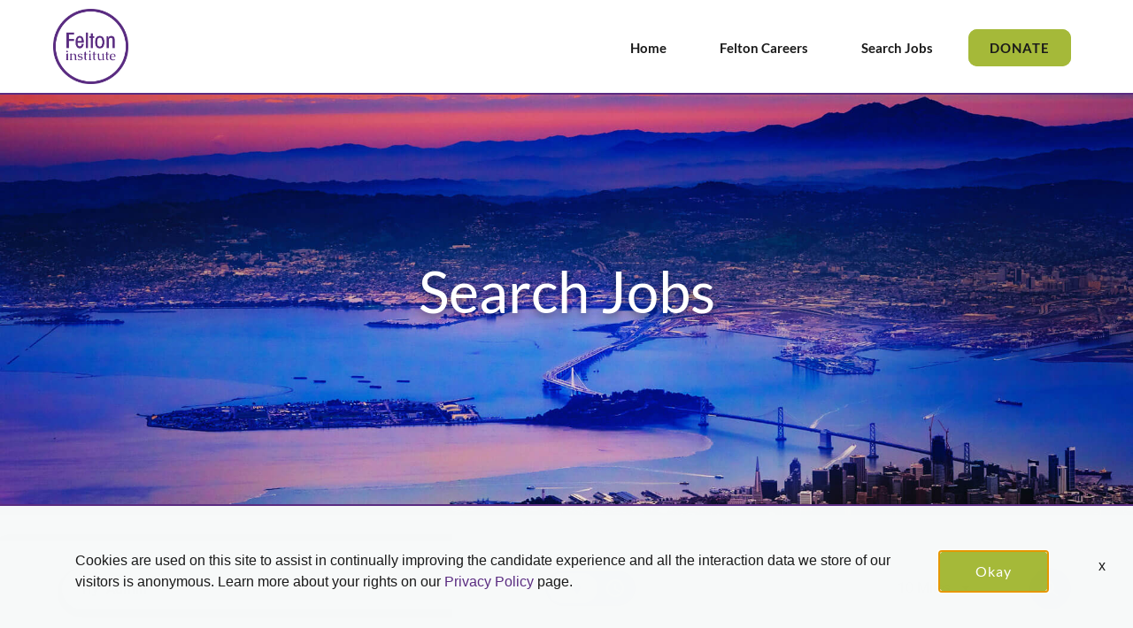

--- FILE ---
content_type: text/css
request_url: https://assets.jibecdn.com/prod/felton/0.0.23/css/client.css
body_size: 132203
content:
.all-content .main-content,.home .home-branding,.home .home-content{min-height:1px;position:relative}.facet-listings a,.file-list,.job-listings a,.logout-btn,.navbar-brand,.navbar-brand:hover{color:#00b7f6}.defaults,.job-description-container,.job-description-container span,.job-search-filters,.job-search-filters span,.search-results__list,.search-results__list span{font-family:Lato}.carousel-inner>.item>a>img,.carousel-inner>.item>img,.thumbnail a>img,.thumbnail>img{display:block;width:100%\9;max-width:100%;height:auto}.form-horizontal .form-group-sm .form-control{height:30px;padding:5px 10px;font-size:12px;line-height:1.5;border-radius:3px}.btn-group-lg>.btn,.form-horizontal .form-group-lg .form-control{padding:10px 16px;font-size:18px;line-height:1.33;border-radius:6px}.form-horizontal .form-group-lg .form-control{height:46px}.btn-group-sm>.btn,.btn-group-xs>.btn{font-size:12px;line-height:1.5;border-radius:3px}.btn-group-sm>.btn{padding:5px 10px}.btn-group-xs>.btn{padding:1px 5px}.all-content .main-content,.home .home-branding,.home .home-content,.jibe-container{padding-left:15px;padding-right:15px}.all-content:after,.all-content:before,.btn-group-vertical>.btn-group:after,.btn-group-vertical>.btn-group:before,.btn-toolbar:after,.btn-toolbar:before,.container-fluid:after,.container-fluid:before,.container:after,.container:before,.dl-horizontal dd:after,.dl-horizontal dd:before,.form-horizontal .form-group:after,.form-horizontal .form-group:before,.modal-footer:after,.modal-footer:before,.nav:after,.nav:before,.navbar-collapse:after,.navbar-collapse:before,.navbar-header:after,.navbar-header:before,.navbar:after,.navbar:before,.pager:after,.pager:before,.panel-body:after,.panel-body:before,.row:after,.row:before{content:" ";display:table}.all-content .side-content-left,.all-content .side-content-right{display:none!important;min-height:1px;padding-left:15px;padding-right:15px;position:relative}.all-content:after,.btn-group-vertical>.btn-group:after,.btn-toolbar:after,.container-fluid:after,.container:after,.dl-horizontal dd:after,.form-horizontal .form-group:after,.modal-footer:after,.nav:after,.navbar-collapse:after,.navbar-header:after,.navbar:after,.pager:after,.panel-body:after,.row:after{clear:both}.all-content{margin-left:-15px;margin-right:-15px}@media (min-width:1200px){.all-content .main-content{float:left;width:75%}.all-content .side-content-left,.all-content .side-content-right{float:left;width:25%}.all-content .side-content-right{display:block!important}table.all-content .side-content-right{display:table}tr.all-content .side-content-right{display:table-row!important}td.all-content .side-content-right,th.all-content .side-content-right{display:table-cell!important}}.jibe-container{margin-right:auto;margin-left:auto}@media screen and (min-width:1200px){.jibe-container{width:1170px}}.pagination .active a{background-color:#00b7f6!important}.progress-container .progress .progress-bar{background-image:linear-gradient(to bottom,#00b7f6 0,#0091c3 100%);background-repeat:repeat-x;filter:progid:DXImageTransform.Microsoft.gradient(startColorstr='#ff00b7f6', endColorstr='#ff0091c3', GradientType=0)}.email-next.active,.email-next:active,.filter-btn.active,.filter-btn:active,.job-apply.active,.job-apply:active,.more-btn-container .more-btn.active,.more-btn-container .more-btn:active,.open>.dropdown-toggle.email-next,.open>.dropdown-toggle.filter-btn,.open>.dropdown-toggle.job-apply,.open>.dropdown-toggle.more-btn-container .more-btn,.open>.dropdown-toggle.preview-back,.open>.dropdown-toggle.preview-continue,.open>.dropdown-toggle.question-next-prev button,.open>.dropdown-toggle.resume-complete div a,.open>.dropdown-toggle.save-profile,.open>.dropdown-toggle.search-btn,.open>.dropdown-toggle.search-for-another,.open>.dropdown-toggle.upload .btn-cancel-resume,.open>.dropdown-toggle.upload .write-resume .write-resume-btn,.preview-back.active,.preview-back:active,.preview-continue.active,.preview-continue:active,.question-next-prev button.active,.question-next-prev button:active,.resume-complete div a.active,.resume-complete div a:active,.save-profile.active,.save-profile:active,.search-btn.active,.search-btn:active,.search-for-another.active,.search-for-another:active,.upload .btn-cancel-resume.active,.upload .btn-cancel-resume:active,.upload .write-resume .write-resume-btn.active,.upload .write-resume .write-resume-btn:active{background-image:none}.navbar .navbar-toggle .icon-bar{background-color:#105b63}.mobile-filters-search{background-color:#478fcc}.selected-filter .filter{border-color:#478fcc;background-color:transparent}.selected-filter .filter:hover{background-color:rgba(71,143,204,.5)}.did-you-mean .join-cc-btn,.language-notification-banner,.no-search-results .join-cc-btn,.pagination>li>.active,.pagination>li>a:hover{background-color:#478fcc}.selected-filter .filter:active{background-color:#478fcc;color:#fff}.selected-filter .filter:active .close{color:#fff}.filter-icon,.selected-filter .filter .close{color:#478fcc}.filter-icon:hover{color:#419cd7}.filter-icon:active{color:#2b79ab}.language-notification-banner .close__icon{color:#468ecc}.pagination>li>a{color:#478fcc}.did-you-mean .join-cc-btn:active,.did-you-mean .join-cc-btn:focus,.did-you-mean .join-cc-btn:hover,.no-search-results .join-cc-btn:active,.no-search-results .join-cc-btn:focus,.no-search-results .join-cc-btn:hover{background-color:#419cd7}.transparent-btn{border-color:#468ecc;color:#468ecc}@media screen and (min-width:768px){.job-result__data-label{color:#468ecc}}.job-result__apply-btn{background-color:#478fcc!important}.job-result__apply-btn:hover{background-color:#419cd7!important}.job-result__apply-btn:active{background-color:#2b79ab!important}.snap-drawer{background-color:#4b5461;box-shadow:inset -5px 0 6px #353b44!important}.menu-snap li{border-bottom:groove 4px #616d7e}.social-share-dd{background-color:#353b44}#page,.client-nav,.file-header,.header{background-color:#4d4d4d}#page .container:first-child{background-color:#fff}#mirrorFrame body{background-color:#fff!important}.confirmation,.email-container,.enter-email,.home,.profile,.provider-container,.questions-container,.upload-container{background-color:#fff}.resume-preview-content .header{background-color:#fff!important}.jobSearch .dd-select{border-top-color:#fafafb}.lightGray,.progress-container{background-color:#fafafb}.icon-skin{color:#000!important}.icon-skin-light{color:grey!important}.show-more-link a{color:#000}.dropdown{background-color:#f7fafd}@media (min-width:1200px){.home .home-content{float:left;width:33.33333333%}}@media (min-width:992px){.home .home-content{float:left;width:33.33333333%}.home .home-branding{float:left;width:66.66666667%}}@media (min-width:1200px){.home .home-branding{float:left;width:66.66666667%}}.btn-primary{background-color:#478fcc;border-radius:2px!important;color:#fff;border:none}.btn-primary:focus,.btn-primary:hover{background-color:#419cd7}.btn-primary:active{background-color:#2b79ab}.btn-primary:disabled{background-color:#478fcc!important}.more-btn-container .more-btn{background-color:#478fcc;border-radius:2px!important;color:#fff;border:none}.more-btn-container .more-btn.active,.more-btn-container .more-btn:active,.more-btn-container .more-btn:focus,.more-btn-container .more-btn:hover,.open>.dropdown-toggle.more-btn-container .more-btn{color:#fff;background-color:#3071a9;border-color:#285e8e}.more-btn-container .more-btn.disabled,.more-btn-container .more-btn.disabled.active,.more-btn-container .more-btn.disabled:active,.more-btn-container .more-btn.disabled:focus,.more-btn-container .more-btn.disabled:hover,.more-btn-container .more-btn[disabled],.more-btn-container .more-btn[disabled].active,.more-btn-container .more-btn[disabled]:active,.more-btn-container .more-btn[disabled]:focus,.more-btn-container .more-btn[disabled]:hover,fieldset[disabled] .more-btn-container .more-btn,fieldset[disabled] .more-btn-container .more-btn.active,fieldset[disabled] .more-btn-container .more-btn:active,fieldset[disabled] .more-btn-container .more-btn:focus,fieldset[disabled] .more-btn-container .more-btn:hover{background-color:#428bca;border-color:#357ebd}.more-btn-container .more-btn .badge{color:#428bca;background-color:#fff}.more-btn-container .more-btn:focus,.more-btn-container .more-btn:hover{background-color:#419cd7}.more-btn-container .more-btn:active{background-color:#2b79ab}.more-btn-container .more-btn:disabled{background-color:#478fcc!important}.question-next-prev button{background-color:#478fcc;border-radius:2px!important;color:#fff;border:none}.open>.dropdown-toggle.question-next-prev button,.question-next-prev button.active,.question-next-prev button:active,.question-next-prev button:focus,.question-next-prev button:hover{color:#fff;background-color:#3071a9;border-color:#285e8e}.question-next-prev button.disabled,.question-next-prev button.disabled.active,.question-next-prev button.disabled:active,.question-next-prev button.disabled:focus,.question-next-prev button.disabled:hover,.question-next-prev button[disabled],.question-next-prev button[disabled].active,.question-next-prev button[disabled]:active,.question-next-prev button[disabled]:focus,.question-next-prev button[disabled]:hover,fieldset[disabled] .question-next-prev button,fieldset[disabled] .question-next-prev button.active,fieldset[disabled] .question-next-prev button:active,fieldset[disabled] .question-next-prev button:focus,fieldset[disabled] .question-next-prev button:hover{background-color:#428bca;border-color:#357ebd}.question-next-prev button .badge{color:#428bca;background-color:#fff}.question-next-prev button:focus,.question-next-prev button:hover{background-color:#419cd7}.question-next-prev button:active{background-color:#2b79ab}.question-next-prev button:disabled{background-color:#478fcc!important}.resume-complete div a{background-color:#478fcc;border-radius:2px!important;color:#fff;border:none}.open>.dropdown-toggle.resume-complete div a,.resume-complete div a.active,.resume-complete div a:active,.resume-complete div a:focus,.resume-complete div a:hover{color:#fff;background-color:#3071a9;border-color:#285e8e}.resume-complete div a.disabled,.resume-complete div a.disabled.active,.resume-complete div a.disabled:active,.resume-complete div a.disabled:focus,.resume-complete div a.disabled:hover,.resume-complete div a[disabled],.resume-complete div a[disabled].active,.resume-complete div a[disabled]:active,.resume-complete div a[disabled]:focus,.resume-complete div a[disabled]:hover,fieldset[disabled] .resume-complete div a,fieldset[disabled] .resume-complete div a.active,fieldset[disabled] .resume-complete div a:active,fieldset[disabled] .resume-complete div a:focus,fieldset[disabled] .resume-complete div a:hover{background-color:#428bca;border-color:#357ebd}.resume-complete div a .badge{color:#428bca;background-color:#fff}.resume-complete div a:focus,.resume-complete div a:hover{background-color:#419cd7}.resume-complete div a:active{background-color:#2b79ab}.resume-complete div a:disabled{background-color:#478fcc!important}.upload .write-resume .write-resume-btn{background-color:#478fcc;border-radius:2px!important;color:#fff;border:none}.open>.dropdown-toggle.upload .write-resume .write-resume-btn,.upload .write-resume .write-resume-btn.active,.upload .write-resume .write-resume-btn:active,.upload .write-resume .write-resume-btn:focus,.upload .write-resume .write-resume-btn:hover{color:#fff;background-color:#3071a9;border-color:#285e8e}.upload .write-resume .write-resume-btn.disabled,.upload .write-resume .write-resume-btn.disabled.active,.upload .write-resume .write-resume-btn.disabled:active,.upload .write-resume .write-resume-btn.disabled:focus,.upload .write-resume .write-resume-btn.disabled:hover,.upload .write-resume .write-resume-btn[disabled],.upload .write-resume .write-resume-btn[disabled].active,.upload .write-resume .write-resume-btn[disabled]:active,.upload .write-resume .write-resume-btn[disabled]:focus,.upload .write-resume .write-resume-btn[disabled]:hover,fieldset[disabled] .upload .write-resume .write-resume-btn,fieldset[disabled] .upload .write-resume .write-resume-btn.active,fieldset[disabled] .upload .write-resume .write-resume-btn:active,fieldset[disabled] .upload .write-resume .write-resume-btn:focus,fieldset[disabled] .upload .write-resume .write-resume-btn:hover{background-color:#428bca;border-color:#357ebd}.upload .write-resume .write-resume-btn .badge{color:#428bca;background-color:#fff}.upload .write-resume .write-resume-btn:focus,.upload .write-resume .write-resume-btn:hover{background-color:#419cd7}.upload .write-resume .write-resume-btn:active{background-color:#2b79ab}.upload .write-resume .write-resume-btn:disabled{background-color:#478fcc!important}.upload .btn-cancel-resume{background-color:#478fcc;border-radius:2px!important;color:#fff;border:none}.open>.dropdown-toggle.upload .btn-cancel-resume,.upload .btn-cancel-resume.active,.upload .btn-cancel-resume:active,.upload .btn-cancel-resume:focus,.upload .btn-cancel-resume:hover{color:#fff;background-color:#3071a9;border-color:#285e8e}.upload .btn-cancel-resume.disabled,.upload .btn-cancel-resume.disabled.active,.upload .btn-cancel-resume.disabled:active,.upload .btn-cancel-resume.disabled:focus,.upload .btn-cancel-resume.disabled:hover,.upload .btn-cancel-resume[disabled],.upload .btn-cancel-resume[disabled].active,.upload .btn-cancel-resume[disabled]:active,.upload .btn-cancel-resume[disabled]:focus,.upload .btn-cancel-resume[disabled]:hover,fieldset[disabled] .upload .btn-cancel-resume,fieldset[disabled] .upload .btn-cancel-resume.active,fieldset[disabled] .upload .btn-cancel-resume:active,fieldset[disabled] .upload .btn-cancel-resume:focus,fieldset[disabled] .upload .btn-cancel-resume:hover{background-color:#428bca;border-color:#357ebd}.upload .btn-cancel-resume .badge{color:#428bca;background-color:#fff}.upload .btn-cancel-resume:focus,.upload .btn-cancel-resume:hover{background-color:#419cd7}.upload .btn-cancel-resume:active{background-color:#2b79ab}.upload .btn-cancel-resume:disabled{background-color:#478fcc!important}.email-next,.filter-btn,.job-apply,.preview-back,.preview-continue,.save-profile,.search-btn,.search-for-another{background-color:#478fcc;border-radius:2px!important;color:#fff;border:none}.email-next.active,.email-next:active,.email-next:focus,.email-next:hover,.filter-btn.active,.filter-btn:active,.filter-btn:focus,.filter-btn:hover,.job-apply.active,.job-apply:active,.job-apply:focus,.job-apply:hover,.open>.dropdown-toggle.email-next,.open>.dropdown-toggle.filter-btn,.open>.dropdown-toggle.job-apply,.open>.dropdown-toggle.preview-back,.open>.dropdown-toggle.preview-continue,.open>.dropdown-toggle.save-profile,.open>.dropdown-toggle.search-btn,.open>.dropdown-toggle.search-for-another,.preview-back.active,.preview-back:active,.preview-back:focus,.preview-back:hover,.preview-continue.active,.preview-continue:active,.preview-continue:focus,.preview-continue:hover,.save-profile.active,.save-profile:active,.save-profile:focus,.save-profile:hover,.search-btn.active,.search-btn:active,.search-btn:focus,.search-btn:hover,.search-for-another.active,.search-for-another:active,.search-for-another:focus,.search-for-another:hover{color:#fff;background-color:#3071a9;border-color:#285e8e}.email-next .badge,.filter-btn .badge,.job-apply .badge,.preview-back .badge,.preview-continue .badge,.save-profile .badge,.search-btn .badge,.search-for-another .badge{color:#428bca;background-color:#fff}.email-next:focus,.email-next:hover,.filter-btn:focus,.filter-btn:hover,.job-apply:focus,.job-apply:hover,.preview-back:focus,.preview-back:hover,.preview-continue:focus,.preview-continue:hover,.save-profile:focus,.save-profile:hover,.search-btn:focus,.search-btn:hover,.search-for-another:focus,.search-for-another:hover{background-color:#419cd7}.email-next:active,.filter-btn:active,.job-apply:active,.preview-back:active,.preview-continue:active,.save-profile:active,.search-btn:active,.search-for-another:active{background-color:#2b79ab}.email-next:disabled,.filter-btn:disabled,.job-apply:disabled,.preview-back:disabled,.preview-continue:disabled,.save-profile:disabled,.search-btn:disabled,.search-for-another:disabled{background-color:#478fcc!important}.search-btn button{background-color:#478fcc}.search-btn button:focus,.search-btn button:hover{background-color:#419cd7}.search-btn button:active{background-color:#2b79ab}@font-face{font-family:Lato;src:url(../assets/fonts/Lato-Black.eot);src:url(../assets/fonts/Lato-Black.eot?#iefix) format('embedded-opentype'),url(../assets/fonts/Lato-Black.woff2) format('woff2'),url(../assets/fonts/Lato-Black.woff) format('woff'),url(../assets/fonts/Lato-Black.ttf) format('truetype'),url(../assets/fonts/Lato-Black.svg#Lato-Black) format('svg');font-weight:900;font-style:normal;font-display:swap}@font-face{font-family:Lato;src:url(../assets/fonts/Lato-Bold.eot);src:url(../assets/fonts/Lato-Bold.eot?#iefix) format('embedded-opentype'),url(../assets/fonts/Lato-Bold.woff2) format('woff2'),url(../assets/fonts/Lato-Bold.woff) format('woff'),url(../assets/fonts/Lato-Bold.ttf) format('truetype'),url(../assets/fonts/Lato-Bold.svg#Lato-Bold) format('svg');font-weight:700;font-style:normal;font-display:swap}@font-face{font-family:Lato;src:url(../assets/fonts/Lato-Light.eot);src:url(../assets/fonts/Lato-Light.eot?#iefix) format('embedded-opentype'),url(../assets/fonts/Lato-Light.woff2) format('woff2'),url(../assets/fonts/Lato-Light.woff) format('woff'),url(../assets/fonts/Lato-Light.ttf) format('truetype'),url(../assets/fonts/Lato-Light.svg#Lato-Light) format('svg');font-weight:300;font-style:normal;font-display:swap}@font-face{font-family:Lato;src:url(../assets/fonts/Lato-Italic.eot);src:url(../assets/fonts/Lato-Italic.eot?#iefix) format('embedded-opentype'),url(../assets/fonts/Lato-Italic.woff2) format('woff2'),url(../assets/fonts/Lato-Italic.woff) format('woff'),url(../assets/fonts/Lato-Italic.ttf) format('truetype'),url(../assets/fonts/Lato-Italic.svg#Lato-Italic) format('svg');font-weight:400;font-style:italic;font-display:swap}@font-face{font-family:Lato;src:url(../assets/fonts/Lato-BlackItalic.eot);src:url(../assets/fonts/Lato-BlackItalic.eot?#iefix) format('embedded-opentype'),url(../assets/fonts/Lato-BlackItalic.woff2) format('woff2'),url(../assets/fonts/Lato-BlackItalic.woff) format('woff'),url(../assets/fonts/Lato-BlackItalic.ttf) format('truetype'),url(../assets/fonts/Lato-BlackItalic.svg#Lato-BlackItalic) format('svg');font-weight:900;font-style:italic;font-display:swap}@font-face{font-family:Lato;src:url(../assets/fonts/Lato-LightItalic.eot);src:url(../assets/fonts/Lato-LightItalic.eot?#iefix) format('embedded-opentype'),url(../assets/fonts/Lato-LightItalic.woff2) format('woff2'),url(../assets/fonts/Lato-LightItalic.woff) format('woff'),url(../assets/fonts/Lato-LightItalic.ttf) format('truetype'),url(../assets/fonts/Lato-LightItalic.svg#Lato-LightItalic) format('svg');font-weight:300;font-style:italic;font-display:swap}@font-face{font-family:Lato;src:url(../assets/fonts/Lato-BoldItalic.eot);src:url(../assets/fonts/Lato-BoldItalic.eot?#iefix) format('embedded-opentype'),url(../assets/fonts/Lato-BoldItalic.woff2) format('woff2'),url(../assets/fonts/Lato-BoldItalic.woff) format('woff'),url(../assets/fonts/Lato-BoldItalic.ttf) format('truetype'),url(../assets/fonts/Lato-BoldItalic.svg#Lato-BoldItalic) format('svg');font-weight:700;font-style:italic;font-display:swap}@font-face{font-family:'Lato Hairline';src:url(../assets/fonts/Lato-Hairline.eot);src:url(../assets/fonts/Lato-Hairline.eot?#iefix) format('embedded-opentype'),url(../assets/fonts/Lato-Hairline.woff2) format('woff2'),url(../assets/fonts/Lato-Hairline.woff) format('woff'),url(../assets/fonts/Lato-Hairline.ttf) format('truetype'),url(../assets/fonts/Lato-Hairline.svg#Lato-Hairline) format('svg');font-weight:300;font-style:normal;font-display:swap}@font-face{font-family:'Lato Hairline';src:url(../assets/fonts/Lato-HairlineItalic.eot);src:url(../assets/fonts/Lato-HairlineItalic.eot?#iefix) format('embedded-opentype'),url(../assets/fonts/Lato-HairlineItalic.woff2) format('woff2'),url(../assets/fonts/Lato-HairlineItalic.woff) format('woff'),url(../assets/fonts/Lato-HairlineItalic.ttf) format('truetype'),url(../assets/fonts/Lato-HairlineItalic.svg#Lato-HairlineItalic) format('svg');font-weight:300;font-style:italic;font-display:swap}@font-face{font-family:Lato;src:url(../assets/fonts/Lato-Regular.eot);src:url(../assets/fonts/Lato-Regular.eot?#iefix) format('embedded-opentype'),url(../assets/fonts/Lato-Regular.woff2) format('woff2'),url(../assets/fonts/Lato-Regular.woff) format('woff'),url(../assets/fonts/Lato-Regular.ttf) format('truetype'),url(../assets/fonts/Lato-Regular.svg#Lato-Regular) format('svg');font-weight:400;font-style:normal;font-display:swap}.defaults{color:#1a1a1a}.defaults h1,.defaults h2,.defaults h3,.defaults h4,.defaults p{margin:0;padding:0;max-width:100%}.defaults h1,.defaults h2,.defaults h3,.defaults h4,.defaults h5{font-family:Lato;font-weight:700;margin-bottom:25px}.defaults h1{font-size:32px;text-shadow:1px 1px 5px #000}@media screen and (min-width:992px){.defaults h1{font-size:70px}}.defaults h2{font-size:20px}.defaults h3{font-size:30px;text-align:center}@media screen and (min-width:992px){.defaults h2{font-size:30px}.defaults h3{font-size:36px}.defaults h4{font-size:25px}}.defaults h4{font-size:25px;text-align:center}.defaults h5{font-size:12px}@media screen and (min-width:992px){.defaults h5{font-size:13px}}.defaults p{font-size:14px}@media screen and (min-width:992px){.defaults p{font-size:18px}}.defaults li{font-size:14px}@media screen and (min-width:992px){.defaults li{font-size:18px}}.defaults button{cursor:pointer}.defaults a{text-decoration:none;transition:.3s ease-in-out}.defaults ul{margin-bottom:0}.defaults img{max-width:100%;max-height:100%}.defaults .main-cta{position:relative;padding:10px 22px;background:#a5b939;font-size:15px;border:2px solid #a5b939;border-radius:10px;min-width:110px;color:#fff;font-weight:600}.defaults .main-cta:hover{background:#fff;color:#a5b939}.job-description-container .main-description-body *,.job-description-container .main-description-section{font-family:Lato!important}.job-description-container .header-section{font-family:Lato}.column.right .apply.__button{background-color:#5a2c81}.header-container .icon-bar{background:#478fcc}
.mat-option,.mat-option.mat-active{color:rgba(0,0,0,.87)}.a2 .a2__caption h1,.jobs-banner h1{text-shadow:0 3px 10px rgba(0,0,0,.45)}.header .snap-menu .header-links.mobile li a:hover,.sku-z1 .cell .image .image-content a,footer a,section .main-cta:hover{text-decoration:none}@font-face{font-family:'Material Icons';font-style:normal;font-weight:400;src:url(MaterialIcons-Regular.eot);src:local('Material Icons'),local('MaterialIcons-Regular'),url(MaterialIcons-Regular.woff2) format('woff2'),url(MaterialIcons-Regular.woff) format('woff'),url(MaterialIcons-Regular.ttf) format('truetype')}.material-icons{font-family:'Material Icons';font-weight:400;font-style:normal;font-size:24px;display:inline-block;line-height:1;text-transform:none;letter-spacing:normal;word-wrap:normal;white-space:nowrap;direction:ltr;-webkit-font-smoothing:antialiased;text-rendering:optimizeLegibility;-moz-osx-font-smoothing:grayscale;font-feature-settings:'liga'}.mat-grid-tile-footer .mat-line,.mat-grid-tile-header .mat-line,.mat-list .mat-list-item .mat-line,.mat-list .mat-list-option .mat-line,.mat-list[dense] .mat-list-item .mat-line,.mat-list[dense] .mat-list-option .mat-line,.mat-nav-list .mat-list-item .mat-line,.mat-nav-list .mat-list-option .mat-line,.mat-nav-list[dense] .mat-list-item .mat-line,.mat-nav-list[dense] .mat-list-option .mat-line,.mat-selection-list .mat-list-item .mat-line,.mat-selection-list .mat-list-option .mat-line,.mat-selection-list[dense] .mat-list-item .mat-line,.mat-selection-list[dense] .mat-list-option .mat-line{display:block;overflow:hidden;box-sizing:border-box;white-space:nowrap;text-overflow:ellipsis}.mat-elevation-z0{box-shadow:0 0 0 0 rgba(0,0,0,.2),0 0 0 0 rgba(0,0,0,.14),0 0 0 0 rgba(0,0,0,.12)}.mat-elevation-z1{box-shadow:0 2px 1px -1px rgba(0,0,0,.2),0 1px 1px 0 rgba(0,0,0,.14),0 1px 3px 0 rgba(0,0,0,.12)}.mat-elevation-z2{box-shadow:0 3px 1px -2px rgba(0,0,0,.2),0 2px 2px 0 rgba(0,0,0,.14),0 1px 5px 0 rgba(0,0,0,.12)}.mat-elevation-z3{box-shadow:0 3px 3px -2px rgba(0,0,0,.2),0 3px 4px 0 rgba(0,0,0,.14),0 1px 8px 0 rgba(0,0,0,.12)}.mat-elevation-z4{box-shadow:0 2px 4px -1px rgba(0,0,0,.2),0 4px 5px 0 rgba(0,0,0,.14),0 1px 10px 0 rgba(0,0,0,.12)}.mat-elevation-z5{box-shadow:0 3px 5px -1px rgba(0,0,0,.2),0 5px 8px 0 rgba(0,0,0,.14),0 1px 14px 0 rgba(0,0,0,.12)}.mat-elevation-z6{box-shadow:0 3px 5px -1px rgba(0,0,0,.2),0 6px 10px 0 rgba(0,0,0,.14),0 1px 18px 0 rgba(0,0,0,.12)}.mat-elevation-z7{box-shadow:0 4px 5px -2px rgba(0,0,0,.2),0 7px 10px 1px rgba(0,0,0,.14),0 2px 16px 1px rgba(0,0,0,.12)}.mat-elevation-z8{box-shadow:0 5px 5px -3px rgba(0,0,0,.2),0 8px 10px 1px rgba(0,0,0,.14),0 3px 14px 2px rgba(0,0,0,.12)}.mat-elevation-z9{box-shadow:0 5px 6px -3px rgba(0,0,0,.2),0 9px 12px 1px rgba(0,0,0,.14),0 3px 16px 2px rgba(0,0,0,.12)}.mat-elevation-z10{box-shadow:0 6px 6px -3px rgba(0,0,0,.2),0 10px 14px 1px rgba(0,0,0,.14),0 4px 18px 3px rgba(0,0,0,.12)}.mat-elevation-z11{box-shadow:0 6px 7px -4px rgba(0,0,0,.2),0 11px 15px 1px rgba(0,0,0,.14),0 4px 20px 3px rgba(0,0,0,.12)}.mat-elevation-z12{box-shadow:0 7px 8px -4px rgba(0,0,0,.2),0 12px 17px 2px rgba(0,0,0,.14),0 5px 22px 4px rgba(0,0,0,.12)}.mat-elevation-z13{box-shadow:0 7px 8px -4px rgba(0,0,0,.2),0 13px 19px 2px rgba(0,0,0,.14),0 5px 24px 4px rgba(0,0,0,.12)}.mat-elevation-z14{box-shadow:0 7px 9px -4px rgba(0,0,0,.2),0 14px 21px 2px rgba(0,0,0,.14),0 5px 26px 4px rgba(0,0,0,.12)}.mat-elevation-z15{box-shadow:0 8px 9px -5px rgba(0,0,0,.2),0 15px 22px 2px rgba(0,0,0,.14),0 6px 28px 5px rgba(0,0,0,.12)}.mat-elevation-z16{box-shadow:0 8px 10px -5px rgba(0,0,0,.2),0 16px 24px 2px rgba(0,0,0,.14),0 6px 30px 5px rgba(0,0,0,.12)}.mat-elevation-z17{box-shadow:0 8px 11px -5px rgba(0,0,0,.2),0 17px 26px 2px rgba(0,0,0,.14),0 6px 32px 5px rgba(0,0,0,.12)}.mat-elevation-z18{box-shadow:0 9px 11px -5px rgba(0,0,0,.2),0 18px 28px 2px rgba(0,0,0,.14),0 7px 34px 6px rgba(0,0,0,.12)}.mat-elevation-z19{box-shadow:0 9px 12px -6px rgba(0,0,0,.2),0 19px 29px 2px rgba(0,0,0,.14),0 7px 36px 6px rgba(0,0,0,.12)}.mat-elevation-z20{box-shadow:0 10px 13px -6px rgba(0,0,0,.2),0 20px 31px 3px rgba(0,0,0,.14),0 8px 38px 7px rgba(0,0,0,.12)}.mat-elevation-z21{box-shadow:0 10px 13px -6px rgba(0,0,0,.2),0 21px 33px 3px rgba(0,0,0,.14),0 8px 40px 7px rgba(0,0,0,.12)}.mat-elevation-z22{box-shadow:0 10px 14px -6px rgba(0,0,0,.2),0 22px 35px 3px rgba(0,0,0,.14),0 8px 42px 7px rgba(0,0,0,.12)}.mat-elevation-z23{box-shadow:0 11px 14px -7px rgba(0,0,0,.2),0 23px 36px 3px rgba(0,0,0,.14),0 9px 44px 8px rgba(0,0,0,.12)}.mat-elevation-z24{box-shadow:0 11px 15px -7px rgba(0,0,0,.2),0 24px 38px 3px rgba(0,0,0,.14),0 9px 46px 8px rgba(0,0,0,.12)}.mat-badge-content{font-weight:600;font-size:12px;font-family:Roboto,"Helvetica Neue",sans-serif}.mat-badge-small .mat-badge-content{font-size:6px}.mat-badge-large .mat-badge-content{font-size:24px}.mat-h1,.mat-headline,.mat-typography h1{font:400 24px/32px Roboto,"Helvetica Neue",sans-serif;margin:0 0 16px}.mat-h2,.mat-title,.mat-typography h2{font:500 20px/32px Roboto,"Helvetica Neue",sans-serif;margin:0 0 16px}.mat-h3,.mat-subheading-2,.mat-typography h3{font:400 16px/28px Roboto,"Helvetica Neue",sans-serif;margin:0 0 16px}.mat-h4,.mat-subheading-1,.mat-typography h4{font:400 15px/24px Roboto,"Helvetica Neue",sans-serif;margin:0 0 16px}.mat-h5,.mat-typography h5{font:400 11.62px/20px Roboto,"Helvetica Neue",sans-serif;margin:0 0 12px}.mat-h6,.mat-typography h6{font:400 9.38px/20px Roboto,"Helvetica Neue",sans-serif;margin:0 0 12px}.mat-body-2,.mat-body-strong{font:500 14px/24px Roboto,"Helvetica Neue",sans-serif}.mat-body,.mat-body-1,.mat-typography{font:400 14px/20px Roboto,"Helvetica Neue",sans-serif}.mat-body p,.mat-body-1 p,.mat-typography p{margin:0 0 12px}.mat-caption,.mat-small{font:400 12px/20px Roboto,"Helvetica Neue",sans-serif}.mat-display-4,.mat-typography .mat-display-4{font:300 112px/112px Roboto,"Helvetica Neue",sans-serif;margin:0 0 56px;letter-spacing:-.05em}.mat-display-3,.mat-typography .mat-display-3{font:400 56px/56px Roboto,"Helvetica Neue",sans-serif;margin:0 0 64px;letter-spacing:-.02em}.mat-display-2,.mat-typography .mat-display-2{font:400 45px/48px Roboto,"Helvetica Neue",sans-serif;margin:0 0 64px;letter-spacing:-.005em}.mat-display-1,.mat-typography .mat-display-1{font:400 34px/40px Roboto,"Helvetica Neue",sans-serif;margin:0 0 64px}.mat-bottom-sheet-container,.mat-button-toggle,.mat-calendar,.mat-card,.mat-checkbox,.mat-table{font-family:Roboto,"Helvetica Neue",sans-serif}.mat-bottom-sheet-container{font-size:16px;font-weight:400}.mat-button,.mat-fab,.mat-flat-button,.mat-icon-button,.mat-mini-fab,.mat-raised-button,.mat-stroked-button{font-family:Roboto,"Helvetica Neue",sans-serif;font-size:14px;font-weight:500}.mat-card-title{font-size:24px;font-weight:400}.mat-card-content,.mat-card-header .mat-card-title,.mat-card-subtitle{font-size:14px}.mat-checkbox-layout .mat-checkbox-label{line-height:24px}.mat-chip{font-size:13px;line-height:18px}.mat-chip .mat-chip-remove.mat-icon,.mat-chip .mat-chip-trailing-icon.mat-icon{font-size:18px}.mat-header-cell{font-size:12px;font-weight:500}.mat-cell,.mat-footer-cell{font-size:14px}.mat-calendar-body{font-size:13px}.mat-calendar-body-label,.mat-calendar-period-button{font-size:14px;font-weight:500}.mat-calendar-table-header th{font-size:11px;font-weight:400}.mat-dialog-title{font:500 20px/32px Roboto,"Helvetica Neue",sans-serif}.mat-expansion-panel-header{font-family:Roboto,"Helvetica Neue",sans-serif;font-size:15px;font-weight:400}.mat-expansion-panel-content{font:400 14px/20px Roboto,"Helvetica Neue",sans-serif}.mat-form-field,.mat-menu-item,.mat-paginator,.mat-paginator-page-size .mat-select-trigger,.mat-radio-button,.mat-select{font-family:Roboto,"Helvetica Neue",sans-serif}.mat-form-field{font-size:inherit;font-weight:400;line-height:1.125}.mat-form-field-wrapper{padding-bottom:1.34375em}.mat-form-field-prefix .mat-icon,.mat-form-field-suffix .mat-icon{font-size:150%;line-height:1.125}.mat-form-field-prefix .mat-icon-button,.mat-form-field-suffix .mat-icon-button{height:1.5em;width:1.5em}.mat-form-field-prefix .mat-icon-button .mat-icon,.mat-form-field-suffix .mat-icon-button .mat-icon{height:1.125em;line-height:1.125}.mat-form-field-infix{padding:.5em 0;border-top:.84375em solid transparent}.mat-form-field-can-float .mat-input-server:focus+.mat-form-field-label-wrapper .mat-form-field-label,.mat-form-field-can-float.mat-form-field-should-float .mat-form-field-label{transform:translateY(-1.34375em) scale(.75);width:133.3333333333%}.mat-form-field-can-float .mat-input-server[label]:not(:label-shown)+.mat-form-field-label-wrapper .mat-form-field-label{transform:translateY(-1.34374em) scale(.75);width:133.3333433333%}.mat-form-field-label-wrapper{top:-.84375em;padding-top:.84375em}.mat-form-field-label{top:1.34375em}.mat-form-field-underline{bottom:1.34375em}.mat-form-field-subscript-wrapper{font-size:75%;margin-top:.6666666667em;top:calc(100% - 1.7916666667em)}.mat-form-field-appearance-legacy .mat-form-field-wrapper{padding-bottom:1.25em}.mat-form-field-appearance-legacy .mat-form-field-infix{padding:.4375em 0}.mat-form-field-appearance-legacy.mat-form-field-can-float .mat-input-server:focus+.mat-form-field-label-wrapper .mat-form-field-label,.mat-form-field-appearance-legacy.mat-form-field-can-float.mat-form-field-should-float .mat-form-field-label{transform:translateY(-1.28125em) scale(.75) perspective(100px) translateZ(0);-ms-transform:translateY(-1.28125em) scale(.75);width:133.3333333333%}.mat-form-field-appearance-legacy.mat-form-field-can-float .mat-form-field-autofill-control:-webkit-autofill+.mat-form-field-label-wrapper .mat-form-field-label{transform:translateY(-1.28125em) scale(.75) perspective(100px) translateZ(0);-ms-transform:translateY(-1.28124em) scale(.75);width:133.3333433333%}.mat-form-field-appearance-legacy.mat-form-field-can-float .mat-input-server[label]:not(:label-shown)+.mat-form-field-label-wrapper .mat-form-field-label{transform:translateY(-1.28125em) scale(.75) perspective(100px) translateZ(0);-ms-transform:translateY(-1.28123em) scale(.75);width:133.3333533333%}.mat-form-field-appearance-legacy .mat-form-field-label{top:1.28125em}.mat-form-field-appearance-legacy .mat-form-field-underline{bottom:1.25em}.mat-form-field-appearance-legacy .mat-form-field-subscript-wrapper{margin-top:.5416666667em;top:calc(100% - 1.6666666667em)}.mat-form-field-appearance-fill .mat-form-field-infix{padding:.25em 0 .75em}.mat-form-field-appearance-fill .mat-form-field-label{top:1.09375em;margin-top:-.5em}.mat-form-field-appearance-fill.mat-form-field-can-float .mat-input-server:focus+.mat-form-field-label-wrapper .mat-form-field-label,.mat-form-field-appearance-fill.mat-form-field-can-float.mat-form-field-should-float .mat-form-field-label{transform:translateY(-.59375em) scale(.75);width:133.3333333333%}.mat-form-field-appearance-fill.mat-form-field-can-float .mat-input-server[label]:not(:label-shown)+.mat-form-field-label-wrapper .mat-form-field-label{transform:translateY(-.59374em) scale(.75);width:133.3333433333%}.mat-form-field-appearance-outline .mat-form-field-infix{padding:1em 0}.mat-form-field-appearance-outline .mat-form-field-outline{bottom:1.34375em}.mat-form-field-appearance-outline .mat-form-field-label{top:1.84375em;margin-top:-.25em}.mat-form-field-appearance-outline.mat-form-field-can-float .mat-input-server:focus+.mat-form-field-label-wrapper .mat-form-field-label,.mat-form-field-appearance-outline.mat-form-field-can-float.mat-form-field-should-float .mat-form-field-label{transform:translateY(-1.59375em) scale(.75);width:133.3333333333%}.mat-form-field-appearance-outline.mat-form-field-can-float .mat-input-server[label]:not(:label-shown)+.mat-form-field-label-wrapper .mat-form-field-label{transform:translateY(-1.59374em) scale(.75);width:133.3333433333%}.mat-grid-tile-footer,.mat-grid-tile-header{font-size:14px}.mat-grid-tile-footer .mat-line:nth-child(n+2),.mat-grid-tile-header .mat-line:nth-child(n+2){font-size:12px}input.mat-input-element{margin-top:-.0625em}.mat-menu-item{font-size:16px;font-weight:400}.mat-paginator,.mat-paginator-page-size .mat-select-trigger{font-size:12px}.mat-select-trigger{height:1.125em}.mat-slide-toggle-content{font:400 14px/20px Roboto,"Helvetica Neue",sans-serif}.mat-slider-thumb-label-text,.mat-stepper-horizontal,.mat-stepper-vertical,.mat-tab-group,.mat-tab-label,.mat-tab-link{font-family:Roboto,"Helvetica Neue",sans-serif}.mat-slider-thumb-label-text{font-size:12px;font-weight:500}.mat-step-label{font-size:14px;font-weight:400}.mat-step-label-selected,.mat-tab-label,.mat-tab-link{font-size:14px;font-weight:500}.mat-toolbar,.mat-toolbar h1,.mat-toolbar h2,.mat-toolbar h3,.mat-toolbar h4,.mat-toolbar h5,.mat-toolbar h6{font:500 20px/32px Roboto,"Helvetica Neue",sans-serif;margin:0}.mat-list .mat-subheader,.mat-list-item,.mat-list-option,.mat-nav-list .mat-subheader,.mat-option,.mat-selection-list .mat-subheader,.mat-tooltip{font-family:Roboto,"Helvetica Neue",sans-serif}.mat-tooltip{font-size:10px;padding-top:6px;padding-bottom:6px}.mat-tooltip-handset{font-size:14px;padding-top:9px;padding-bottom:9px}.mat-list .mat-list-item,.mat-nav-list .mat-list-item,.mat-selection-list .mat-list-item{font-size:16px}.mat-list .mat-list-item .mat-line:nth-child(n+2),.mat-nav-list .mat-list-item .mat-line:nth-child(n+2),.mat-selection-list .mat-list-item .mat-line:nth-child(n+2){font-size:14px}.mat-list .mat-list-option,.mat-nav-list .mat-list-option,.mat-selection-list .mat-list-option{font-size:16px}.mat-list .mat-list-option .mat-line:nth-child(n+2),.mat-nav-list .mat-list-option .mat-line:nth-child(n+2),.mat-selection-list .mat-list-option .mat-line:nth-child(n+2){font-size:14px}.mat-list .mat-subheader,.mat-nav-list .mat-subheader,.mat-selection-list .mat-subheader{font-size:14px;font-weight:500}.mat-list[dense] .mat-list-item,.mat-list[dense] .mat-list-item .mat-line:nth-child(n+2),.mat-list[dense] .mat-list-option,.mat-list[dense] .mat-list-option .mat-line:nth-child(n+2),.mat-nav-list[dense] .mat-list-item,.mat-nav-list[dense] .mat-list-item .mat-line:nth-child(n+2),.mat-nav-list[dense] .mat-list-option,.mat-nav-list[dense] .mat-list-option .mat-line:nth-child(n+2),.mat-selection-list[dense] .mat-list-item,.mat-selection-list[dense] .mat-list-item .mat-line:nth-child(n+2),.mat-selection-list[dense] .mat-list-option,.mat-selection-list[dense] .mat-list-option .mat-line:nth-child(n+2){font-size:12px}.mat-list[dense] .mat-subheader,.mat-nav-list[dense] .mat-subheader,.mat-selection-list[dense] .mat-subheader{font-family:Roboto,"Helvetica Neue",sans-serif;font-size:12px;font-weight:500}.mat-option{font-size:16px}.mat-optgroup-label{font:500 14px/24px Roboto,"Helvetica Neue",sans-serif}.mat-simple-snackbar{font-family:Roboto,"Helvetica Neue",sans-serif;font-size:14px}.mat-simple-snackbar-action{line-height:1;font-family:inherit;font-size:inherit;font-weight:500}.mat-ripple{overflow:hidden}@media screen and (-ms-high-contrast:active){.mat-ripple{display:none}}.mat-ripple.mat-ripple-unbounded{overflow:visible}.mat-ripple-element{position:absolute;border-radius:50%;pointer-events:none;transition:opacity,transform 0s cubic-bezier(0,0,.2,1);transform:scale(0)}.cdk-visually-hidden{border:0;clip:rect(0 0 0 0);height:1px;margin:-1px;overflow:hidden;padding:0;position:absolute;width:1px;outline:0;-webkit-appearance:none;-moz-appearance:none}.cdk-global-overlay-wrapper,.cdk-overlay-container{pointer-events:none;top:0;left:0;height:100%;width:100%}.cdk-overlay-container{position:fixed;z-index:1000}.cdk-overlay-container:empty{display:none}.cdk-global-overlay-wrapper,.cdk-overlay-pane{position:absolute;z-index:1000;display:flex}.cdk-overlay-pane{pointer-events:auto;box-sizing:border-box;max-width:100%;max-height:100%}.cdk-overlay-backdrop{position:absolute;top:0;bottom:0;left:0;right:0;z-index:1000;pointer-events:auto;-webkit-tap-highlight-color:transparent;transition:opacity .4s cubic-bezier(.25,.8,.25,1);opacity:0}.cdk-overlay-backdrop.cdk-overlay-backdrop-showing{opacity:1}@media screen and (-ms-high-contrast:active){.cdk-overlay-backdrop.cdk-overlay-backdrop-showing{opacity:.6}}.cdk-overlay-dark-backdrop{background:rgba(0,0,0,.288)}.cdk-overlay-transparent-backdrop,.cdk-overlay-transparent-backdrop.cdk-overlay-backdrop-showing{opacity:0}.cdk-overlay-connected-position-bounding-box{position:absolute;z-index:1000;display:flex;flex-direction:column;min-width:1px;min-height:1px}.mat-badge-hidden .mat-badge-content,.mat-theme-loaded-marker{display:none}.cdk-global-scrollblock{position:fixed;width:100%;overflow-y:scroll}.cdk-text-field-autofill-monitored:-webkit-autofill{animation-name:cdk-text-field-autofill-start}.cdk-text-field-autofill-monitored:not(:-webkit-autofill){animation-name:cdk-text-field-autofill-end}textarea.cdk-textarea-autosize{resize:none}textarea.cdk-textarea-autosize-measuring{height:auto!important;overflow:hidden!important;padding:2px 0!important;box-sizing:content-box!important}.mat-ripple-element{background-color:rgba(0,0,0,.1)}.mat-option.mat-active,.mat-option.mat-selected:not(.mat-option-multiple):not(.mat-option-disabled),.mat-option:focus:not(.mat-option-disabled),.mat-option:hover:not(.mat-option-disabled){background:rgba(0,0,0,.04)}.mat-option.mat-option-disabled{color:rgba(0,0,0,.38)}.mat-primary .mat-option.mat-selected:not(.mat-option-disabled){color:#5a2c81}.mat-accent .mat-option.mat-selected:not(.mat-option-disabled){color:#a5b939}.mat-warn .mat-option.mat-selected:not(.mat-option-disabled){color:#f44336}.mat-optgroup-label{color:rgba(0,0,0,.54)}.mat-optgroup-disabled .mat-optgroup-label{color:rgba(0,0,0,.38)}.mat-pseudo-checkbox{color:rgba(0,0,0,.54)}.mat-pseudo-checkbox::after{color:#fafafa}.mat-app-background,.mat-autocomplete-panel .mat-option.mat-selected:not(.mat-active):not(:hover):not(.mat-option-disabled){color:rgba(0,0,0,.87)}.mat-accent .mat-pseudo-checkbox-checked,.mat-accent .mat-pseudo-checkbox-indeterminate,.mat-pseudo-checkbox-checked,.mat-pseudo-checkbox-indeterminate{background:#a5b939}.mat-primary .mat-pseudo-checkbox-checked,.mat-primary .mat-pseudo-checkbox-indeterminate{background:#5a2c81}.mat-warn .mat-pseudo-checkbox-checked,.mat-warn .mat-pseudo-checkbox-indeterminate{background:#f44336}.mat-pseudo-checkbox-checked.mat-pseudo-checkbox-disabled,.mat-pseudo-checkbox-indeterminate.mat-pseudo-checkbox-disabled{background:#b0b0b0}.mat-app-background{background-color:#fafafa}.mat-autocomplete-panel{background:#fff;color:rgba(0,0,0,.87)}.mat-autocomplete-panel .mat-option.mat-selected:not(.mat-active):not(:hover){background:#fff}.mat-badge-content{color:#fff;background:#5a2c81}.mat-badge-accent .mat-badge-content{background:#a5b939;color:#000}.mat-badge-warn .mat-badge-content{color:#fff;background:#f44336}.mat-badge{position:relative}.mat-badge-content{position:absolute;text-align:center;display:inline-block;border-radius:50%;transition:transform .2s ease-in-out;transform:scale(.6);overflow:hidden;white-space:nowrap;text-overflow:ellipsis;pointer-events:none}.mat-badge-content.mat-badge-active{transform:none}.mat-badge-small .mat-badge-content{width:16px;height:16px;line-height:16px}.mat-badge-small.mat-badge-above .mat-badge-content{top:-8px}.mat-badge-small.mat-badge-below .mat-badge-content{bottom:-8px}.mat-badge-small.mat-badge-before{margin-left:16px}.mat-badge-small.mat-badge-before .mat-badge-content{left:-16px}[dir=rtl] .mat-badge-small.mat-badge-before{margin-left:0;margin-right:16px}[dir=rtl] .mat-badge-small.mat-badge-before .mat-badge-content{left:auto;right:-16px}.mat-badge-small.mat-badge-after{margin-right:16px}.mat-badge-small.mat-badge-after .mat-badge-content{right:-16px}[dir=rtl] .mat-badge-small.mat-badge-after{margin-right:0;margin-left:16px}[dir=rtl] .mat-badge-small.mat-badge-after .mat-badge-content{right:auto;left:-16px}.mat-badge-small.mat-badge-overlap.mat-badge-before{margin-left:8px}.mat-badge-small.mat-badge-overlap.mat-badge-before .mat-badge-content{left:-8px}[dir=rtl] .mat-badge-small.mat-badge-overlap.mat-badge-before{margin-left:0;margin-right:8px}[dir=rtl] .mat-badge-small.mat-badge-overlap.mat-badge-before .mat-badge-content{left:auto;right:-8px}.mat-badge-small.mat-badge-overlap.mat-badge-after{margin-right:8px}.mat-badge-small.mat-badge-overlap.mat-badge-after .mat-badge-content{right:-8px}[dir=rtl] .mat-badge-small.mat-badge-overlap.mat-badge-after{margin-right:0;margin-left:16px}[dir=rtl] .mat-badge-small.mat-badge-overlap.mat-badge-after .mat-badge-content{right:auto;left:-8px}.mat-badge-medium .mat-badge-content{width:22px;height:22px;line-height:22px}.mat-badge-medium.mat-badge-above .mat-badge-content{top:-11px}.mat-badge-medium.mat-badge-below .mat-badge-content{bottom:-11px}.mat-badge-medium.mat-badge-before{margin-left:22px}.mat-badge-medium.mat-badge-before .mat-badge-content{left:-22px}[dir=rtl] .mat-badge-medium.mat-badge-before{margin-left:0;margin-right:22px}[dir=rtl] .mat-badge-medium.mat-badge-before .mat-badge-content{left:auto;right:-22px}.mat-badge-medium.mat-badge-after{margin-right:22px}.mat-badge-medium.mat-badge-after .mat-badge-content{right:-22px}[dir=rtl] .mat-badge-medium.mat-badge-after{margin-right:0;margin-left:22px}[dir=rtl] .mat-badge-medium.mat-badge-after .mat-badge-content{right:auto;left:-22px}.mat-badge-medium.mat-badge-overlap.mat-badge-before{margin-left:11px}.mat-badge-medium.mat-badge-overlap.mat-badge-before .mat-badge-content{left:-11px}[dir=rtl] .mat-badge-medium.mat-badge-overlap.mat-badge-before{margin-left:0;margin-right:11px}[dir=rtl] .mat-badge-medium.mat-badge-overlap.mat-badge-before .mat-badge-content{left:auto;right:-11px}.mat-badge-medium.mat-badge-overlap.mat-badge-after{margin-right:11px}.mat-badge-medium.mat-badge-overlap.mat-badge-after .mat-badge-content{right:-11px}[dir=rtl] .mat-badge-medium.mat-badge-overlap.mat-badge-after{margin-right:0;margin-left:22px}[dir=rtl] .mat-badge-medium.mat-badge-overlap.mat-badge-after .mat-badge-content{right:auto;left:-11px}.mat-badge-large .mat-badge-content{width:28px;height:28px;line-height:28px}@media screen and (-ms-high-contrast:active){.mat-badge-large .mat-badge-content,.mat-badge-medium .mat-badge-content,.mat-badge-small .mat-badge-content{outline:solid 1px;border-radius:0}}.mat-badge-large.mat-badge-above .mat-badge-content{top:-14px}.mat-badge-large.mat-badge-below .mat-badge-content{bottom:-14px}.mat-badge-large.mat-badge-before{margin-left:28px}.mat-badge-large.mat-badge-before .mat-badge-content{left:-28px}[dir=rtl] .mat-badge-large.mat-badge-before{margin-left:0;margin-right:28px}[dir=rtl] .mat-badge-large.mat-badge-before .mat-badge-content{left:auto;right:-28px}.mat-badge-large.mat-badge-after{margin-right:28px}.mat-badge-large.mat-badge-after .mat-badge-content{right:-28px}[dir=rtl] .mat-badge-large.mat-badge-after{margin-right:0;margin-left:28px}[dir=rtl] .mat-badge-large.mat-badge-after .mat-badge-content{right:auto;left:-28px}.mat-badge-large.mat-badge-overlap.mat-badge-before{margin-left:14px}.mat-badge-large.mat-badge-overlap.mat-badge-before .mat-badge-content{left:-14px}[dir=rtl] .mat-badge-large.mat-badge-overlap.mat-badge-before{margin-left:0;margin-right:14px}[dir=rtl] .mat-badge-large.mat-badge-overlap.mat-badge-before .mat-badge-content{left:auto;right:-14px}.mat-badge-large.mat-badge-overlap.mat-badge-after{margin-right:14px}.mat-badge-large.mat-badge-overlap.mat-badge-after .mat-badge-content{right:-14px}[dir=rtl] .mat-badge-large.mat-badge-overlap.mat-badge-after{margin-right:0;margin-left:28px}[dir=rtl] .mat-badge-large.mat-badge-overlap.mat-badge-after .mat-badge-content{right:auto;left:-14px}.mat-bottom-sheet-container{background:#fff;color:rgba(0,0,0,.87)}.mat-button,.mat-icon-button,.mat-stroked-button{color:inherit;background:0 0}.mat-button.mat-primary,.mat-icon-button.mat-primary,.mat-stroked-button.mat-primary{color:#5a2c81}.mat-button.mat-accent,.mat-icon-button.mat-accent,.mat-stroked-button.mat-accent{color:#a5b939}.mat-button.mat-warn,.mat-icon-button.mat-warn,.mat-stroked-button.mat-warn{color:#f44336}.mat-button.mat-accent[disabled],.mat-button.mat-primary[disabled],.mat-button.mat-warn[disabled],.mat-button[disabled][disabled],.mat-icon-button.mat-accent[disabled],.mat-icon-button.mat-primary[disabled],.mat-icon-button.mat-warn[disabled],.mat-icon-button[disabled][disabled],.mat-stroked-button.mat-accent[disabled],.mat-stroked-button.mat-primary[disabled],.mat-stroked-button.mat-warn[disabled],.mat-stroked-button[disabled][disabled]{color:rgba(0,0,0,.26)}.mat-button.mat-primary .mat-button-focus-overlay,.mat-icon-button.mat-primary .mat-button-focus-overlay,.mat-stroked-button.mat-primary .mat-button-focus-overlay{background-color:rgba(90,44,129,.12)}.mat-button.mat-accent .mat-button-focus-overlay,.mat-icon-button.mat-accent .mat-button-focus-overlay,.mat-stroked-button.mat-accent .mat-button-focus-overlay{background-color:rgba(165,185,57,.12)}.mat-button.mat-warn .mat-button-focus-overlay,.mat-icon-button.mat-warn .mat-button-focus-overlay,.mat-stroked-button.mat-warn .mat-button-focus-overlay{background-color:rgba(244,67,54,.12)}.mat-button[disabled] .mat-button-focus-overlay,.mat-icon-button[disabled] .mat-button-focus-overlay,.mat-stroked-button[disabled] .mat-button-focus-overlay{background-color:transparent}.mat-button.mat-primary .mat-ripple-element,.mat-icon-button.mat-primary .mat-ripple-element,.mat-stroked-button.mat-primary .mat-ripple-element{background-color:rgba(90,44,129,.1)}.mat-button.mat-accent .mat-ripple-element,.mat-icon-button.mat-accent .mat-ripple-element,.mat-stroked-button.mat-accent .mat-ripple-element{background-color:rgba(165,185,57,.1)}.mat-button.mat-warn .mat-ripple-element,.mat-icon-button.mat-warn .mat-ripple-element,.mat-stroked-button.mat-warn .mat-ripple-element{background-color:rgba(244,67,54,.1)}.mat-fab,.mat-flat-button,.mat-mini-fab,.mat-raised-button{color:rgba(0,0,0,.87);background-color:#fff}.mat-fab.mat-primary,.mat-flat-button.mat-primary,.mat-mini-fab.mat-primary,.mat-raised-button.mat-primary{color:#fff;background-color:#5a2c81}.mat-fab.mat-accent,.mat-flat-button.mat-accent,.mat-mini-fab.mat-accent,.mat-raised-button.mat-accent{color:#000;background-color:#a5b939}.mat-fab.mat-warn,.mat-flat-button.mat-warn,.mat-mini-fab.mat-warn,.mat-raised-button.mat-warn{color:#fff;background-color:#f44336}.mat-fab.mat-accent[disabled],.mat-fab.mat-primary[disabled],.mat-fab.mat-warn[disabled],.mat-fab[disabled][disabled],.mat-flat-button.mat-accent[disabled],.mat-flat-button.mat-primary[disabled],.mat-flat-button.mat-warn[disabled],.mat-flat-button[disabled][disabled],.mat-mini-fab.mat-accent[disabled],.mat-mini-fab.mat-primary[disabled],.mat-mini-fab.mat-warn[disabled],.mat-mini-fab[disabled][disabled],.mat-raised-button.mat-accent[disabled],.mat-raised-button.mat-primary[disabled],.mat-raised-button.mat-warn[disabled],.mat-raised-button[disabled][disabled]{color:rgba(0,0,0,.26);background-color:rgba(0,0,0,.12)}.mat-fab.mat-primary .mat-ripple-element,.mat-flat-button.mat-primary .mat-ripple-element,.mat-mini-fab.mat-primary .mat-ripple-element,.mat-raised-button.mat-primary .mat-ripple-element{background-color:rgba(255,255,255,.1)}.mat-fab.mat-accent .mat-ripple-element,.mat-flat-button.mat-accent .mat-ripple-element,.mat-mini-fab.mat-accent .mat-ripple-element,.mat-raised-button.mat-accent .mat-ripple-element{background-color:rgba(0,0,0,.1)}.mat-fab.mat-warn .mat-ripple-element,.mat-flat-button.mat-warn .mat-ripple-element,.mat-mini-fab.mat-warn .mat-ripple-element,.mat-raised-button.mat-warn .mat-ripple-element{background-color:rgba(255,255,255,.1)}.mat-icon-button.mat-primary .mat-ripple-element{background-color:rgba(90,44,129,.2)}.mat-icon-button.mat-accent .mat-ripple-element{background-color:rgba(165,185,57,.2)}.mat-icon-button.mat-warn .mat-ripple-element{background-color:rgba(244,67,54,.2)}.mat-button-toggle{color:rgba(0,0,0,.38)}.mat-button-toggle .mat-button-toggle-focus-overlay{background-color:rgba(0,0,0,.12)}.mat-button-toggle-checked{background-color:#e0e0e0;color:rgba(0,0,0,.54)}.mat-button-toggle-disabled{background-color:#eee;color:rgba(0,0,0,.26)}.mat-button-toggle-disabled.mat-button-toggle-checked{background-color:#bdbdbd}.mat-card{background:#fff;color:rgba(0,0,0,.87)}.mat-card-subtitle{color:rgba(0,0,0,.54)}.mat-checkbox-frame{border-color:rgba(0,0,0,.54)}.mat-checkbox-checkmark{fill:#fafafa}.mat-checkbox-checkmark-path{stroke:#fafafa!important}.mat-checkbox-mixedmark{background-color:#fafafa}.mat-checkbox-checked.mat-primary .mat-checkbox-background,.mat-checkbox-indeterminate.mat-primary .mat-checkbox-background{background-color:#5a2c81}.mat-checkbox-checked.mat-accent .mat-checkbox-background,.mat-checkbox-indeterminate.mat-accent .mat-checkbox-background{background-color:#a5b939}.mat-checkbox-checked.mat-warn .mat-checkbox-background,.mat-checkbox-indeterminate.mat-warn .mat-checkbox-background{background-color:#f44336}.mat-checkbox-disabled.mat-checkbox-checked .mat-checkbox-background,.mat-checkbox-disabled.mat-checkbox-indeterminate .mat-checkbox-background{background-color:#b0b0b0}.mat-checkbox-disabled:not(.mat-checkbox-checked) .mat-checkbox-frame{border-color:#b0b0b0}.mat-checkbox-disabled .mat-checkbox-label{color:#b0b0b0}.mat-checkbox:not(.mat-checkbox-disabled).mat-primary .mat-checkbox-ripple .mat-ripple-element{background-color:rgba(90,44,129,.26)}.mat-checkbox:not(.mat-checkbox-disabled).mat-accent .mat-checkbox-ripple .mat-ripple-element{background-color:rgba(165,185,57,.26)}.mat-checkbox:not(.mat-checkbox-disabled).mat-warn .mat-checkbox-ripple .mat-ripple-element{background-color:rgba(244,67,54,.26)}.mat-chip.mat-standard-chip{background-color:#e0e0e0;color:rgba(0,0,0,.87)}.mat-chip.mat-standard-chip .mat-chip-remove{color:rgba(0,0,0,.87);opacity:.4}.mat-chip.mat-standard-chip .mat-chip-remove:hover{opacity:.54}.mat-chip.mat-standard-chip.mat-chip-selected.mat-primary{background-color:#5a2c81;color:#fff}.mat-chip.mat-standard-chip.mat-chip-selected.mat-primary .mat-chip-remove{color:#fff;opacity:.4}.mat-chip.mat-standard-chip.mat-chip-selected.mat-primary .mat-chip-remove:hover{opacity:.54}.mat-chip.mat-standard-chip.mat-chip-selected.mat-warn{background-color:#f44336;color:#fff}.mat-chip.mat-standard-chip.mat-chip-selected.mat-warn .mat-chip-remove{color:#fff;opacity:.4}.mat-chip.mat-standard-chip.mat-chip-selected.mat-warn .mat-chip-remove:hover{opacity:.54}.mat-chip.mat-standard-chip.mat-chip-selected.mat-accent{background-color:#a5b939;color:#000}.mat-chip.mat-standard-chip.mat-chip-selected.mat-accent .mat-chip-remove{color:#000;opacity:.4}.mat-chip.mat-standard-chip.mat-chip-selected.mat-accent .mat-chip-remove:hover{opacity:.54}.mat-table{background:#fff}mat-footer-row,mat-header-row,mat-row,td.mat-cell,td.mat-footer-cell,th.mat-header-cell{border-bottom-color:rgba(0,0,0,.12)}.mat-header-cell{color:rgba(0,0,0,.54)}.mat-cell,.mat-footer-cell{color:rgba(0,0,0,.87)}.mat-calendar-arrow{border-top-color:rgba(0,0,0,.54)}.mat-datepicker-popup .mat-calendar-next-button,.mat-datepicker-popup .mat-calendar-previous-button,.mat-datepicker-toggle{color:rgba(0,0,0,.54)}.mat-calendar-table-header{color:rgba(0,0,0,.38)}.mat-calendar-table-header-divider::after{background:rgba(0,0,0,.12)}.mat-calendar-body-label{color:rgba(0,0,0,.54)}.mat-calendar-body-cell-content{color:rgba(0,0,0,.87);border-color:transparent}.mat-calendar-body-disabled>.mat-calendar-body-cell-content:not(.mat-calendar-body-selected){color:rgba(0,0,0,.38)}.cdk-keyboard-focused .mat-calendar-body-active>.mat-calendar-body-cell-content:not(.mat-calendar-body-selected),.cdk-program-focused .mat-calendar-body-active>.mat-calendar-body-cell-content:not(.mat-calendar-body-selected),.mat-calendar-body-cell:not(.mat-calendar-body-disabled):hover>.mat-calendar-body-cell-content:not(.mat-calendar-body-selected){background-color:rgba(0,0,0,.04)}.mat-calendar-body-today:not(.mat-calendar-body-selected){border-color:rgba(0,0,0,.38)}.mat-calendar-body-disabled>.mat-calendar-body-today:not(.mat-calendar-body-selected){border-color:rgba(0,0,0,.18)}.mat-action-row,.mat-divider{border-top-color:rgba(0,0,0,.12)}.mat-calendar-body-selected{background-color:#5a2c81;color:#fff}.mat-calendar-body-disabled>.mat-calendar-body-selected{background-color:rgba(90,44,129,.4)}.mat-calendar-body-today.mat-calendar-body-selected{box-shadow:inset 0 0 0 1px #fff}.mat-datepicker-content{background-color:#fff;color:rgba(0,0,0,.87)}.mat-datepicker-content.mat-accent .mat-calendar-body-selected{background-color:#a5b939;color:#000}.mat-datepicker-content.mat-accent .mat-calendar-body-disabled>.mat-calendar-body-selected{background-color:rgba(165,185,57,.4)}.mat-datepicker-content.mat-accent .mat-calendar-body-today.mat-calendar-body-selected{box-shadow:inset 0 0 0 1px #000}.mat-datepicker-content.mat-warn .mat-calendar-body-selected{background-color:#f44336;color:#fff}.mat-datepicker-content.mat-warn .mat-calendar-body-disabled>.mat-calendar-body-selected{background-color:rgba(244,67,54,.4)}.mat-dialog-container,.mat-expansion-panel{background:#fff}.mat-datepicker-content.mat-warn .mat-calendar-body-today.mat-calendar-body-selected{box-shadow:inset 0 0 0 1px #fff}.mat-datepicker-toggle-active{color:#5a2c81}.mat-datepicker-toggle-active.mat-accent{color:#a5b939}.mat-datepicker-toggle-active.mat-warn{color:#f44336}.mat-dialog-container,.mat-expansion-panel,.mat-expansion-panel-header-title{color:rgba(0,0,0,.87)}.mat-divider-vertical{border-right-color:rgba(0,0,0,.12)}.mat-expansion-panel:not(.mat-expanded) .mat-expansion-panel-header:not([aria-disabled=true]).cdk-keyboard-focused,.mat-expansion-panel:not(.mat-expanded) .mat-expansion-panel-header:not([aria-disabled=true]).cdk-program-focused,.mat-expansion-panel:not(.mat-expanded) .mat-expansion-panel-header:not([aria-disabled=true]):hover{background:rgba(0,0,0,.04)}.mat-form-field-appearance-legacy.mat-form-field-disabled .mat-form-field-underline,.mat-form-field-appearance-standard.mat-form-field-disabled .mat-form-field-underline{background-image:linear-gradient(to right,rgba(0,0,0,.42) 0,rgba(0,0,0,.42) 33%,transparent 0);background-size:4px 100%;background-repeat:repeat-x}.mat-expansion-indicator::after,.mat-expansion-panel-header-description{color:rgba(0,0,0,.54)}.mat-expansion-panel-header[aria-disabled=true]{color:rgba(0,0,0,.26)}.mat-expansion-panel-header[aria-disabled=true] .mat-expansion-panel-header-description,.mat-expansion-panel-header[aria-disabled=true] .mat-expansion-panel-header-title{color:inherit}.mat-form-field-label,.mat-hint{color:rgba(0,0,0,.6)}.mat-form-field.mat-focused .mat-form-field-label{color:#5a2c81}.mat-form-field.mat-focused .mat-form-field-label.mat-accent{color:#a5b939}.mat-form-field.mat-focused .mat-form-field-label.mat-warn{color:#f44336}.mat-focused .mat-form-field-required-marker{color:#a5b939}.mat-error,.mat-form-field.mat-form-field-invalid .mat-form-field-label,.mat-form-field.mat-form-field-invalid .mat-form-field-label .mat-form-field-required-marker,.mat-form-field.mat-form-field-invalid .mat-form-field-label.mat-accent{color:#f44336}.mat-form-field-ripple{background-color:rgba(0,0,0,.87)}.mat-form-field.mat-focused .mat-form-field-ripple{background-color:#5a2c81}.mat-form-field.mat-focused .mat-form-field-ripple.mat-accent{background-color:#a5b939}.mat-form-field.mat-focused .mat-form-field-ripple.mat-warn,.mat-form-field.mat-form-field-invalid .mat-form-field-ripple{background-color:#f44336}.mat-form-field-appearance-legacy .mat-form-field-underline,.mat-form-field-appearance-standard .mat-form-field-underline{background-color:rgba(0,0,0,.42)}.mat-form-field-appearance-legacy .mat-form-field-label,.mat-form-field-appearance-legacy .mat-hint{color:rgba(0,0,0,.54)}.mat-form-field-appearance-fill .mat-form-field-flex{background-color:rgba(0,0,0,.04)}.mat-form-field-appearance-fill.mat-form-field-disabled .mat-form-field-flex{background-color:rgba(0,0,0,.02)}.mat-form-field-appearance-fill .mat-form-field-underline::before{background-color:rgba(0,0,0,.42)}.mat-form-field-appearance-fill.mat-form-field-disabled .mat-form-field-label{color:rgba(0,0,0,.38)}.mat-form-field-appearance-fill.mat-form-field-disabled .mat-form-field-underline::before{background-color:transparent}.mat-form-field-appearance-outline .mat-form-field-outline{color:rgba(0,0,0,.12)}.mat-form-field-appearance-outline .mat-form-field-outline-thick{color:rgba(0,0,0,.87)}.mat-form-field-appearance-outline.mat-focused .mat-form-field-outline-thick{color:#5a2c81}.mat-form-field-appearance-outline.mat-focused.mat-accent .mat-form-field-outline-thick{color:#a5b939}.mat-form-field-appearance-outline.mat-focused.mat-warn .mat-form-field-outline-thick,.mat-form-field-appearance-outline.mat-form-field-invalid.mat-form-field-invalid .mat-form-field-outline-thick{color:#f44336}.mat-form-field-appearance-outline.mat-form-field-disabled .mat-form-field-label{color:rgba(0,0,0,.38)}.mat-form-field-appearance-outline.mat-form-field-disabled .mat-form-field-outline{color:rgba(0,0,0,.06)}.mat-icon.mat-primary{color:#5a2c81}.mat-icon.mat-accent{color:#a5b939}.mat-icon.mat-warn{color:#f44336}.mat-input-element:disabled{color:rgba(0,0,0,.38)}.mat-input-element{caret-color:#5a2c81}.mat-input-element::placeholder{color:rgba(0,0,0,.42)}.mat-input-element::-moz-placeholder{color:rgba(0,0,0,.42)}.mat-input-element::-webkit-input-placeholder{color:rgba(0,0,0,.42)}.mat-input-element:-ms-input-placeholder{color:rgba(0,0,0,.42)}.mat-accent .mat-input-element{caret-color:#a5b939}.mat-form-field-invalid .mat-input-element,.mat-warn .mat-input-element{caret-color:#f44336}.mat-list .mat-list-item,.mat-list .mat-list-option,.mat-nav-list .mat-list-item,.mat-nav-list .mat-list-option,.mat-selection-list .mat-list-item,.mat-selection-list .mat-list-option{color:rgba(0,0,0,.87)}.mat-list .mat-subheader,.mat-nav-list .mat-subheader,.mat-selection-list .mat-subheader{color:rgba(0,0,0,.54)}.mat-list-item-disabled{background-color:#eee}.mat-list-option.mat-list-item-focus,.mat-list-option:hover,.mat-nav-list .mat-list-item.mat-list-item-focus,.mat-nav-list .mat-list-item:hover{background:rgba(0,0,0,.04)}.mat-menu-panel{background:#fff}.mat-menu-item{background:0 0;color:rgba(0,0,0,.87)}.mat-menu-item[disabled],.mat-menu-item[disabled]::after{color:rgba(0,0,0,.38)}.mat-menu-item .mat-icon:not([color]),.mat-menu-item-submenu-trigger::after,.mat-paginator,.mat-paginator-page-size .mat-select-trigger{color:rgba(0,0,0,.54)}.mat-menu-item-highlighted:not([disabled]),.mat-menu-item.cdk-keyboard-focused:not([disabled]),.mat-menu-item.cdk-program-focused:not([disabled]),.mat-menu-item:hover:not([disabled]){background:rgba(0,0,0,.04)}.mat-paginator{background:#fff}.mat-paginator-decrement,.mat-paginator-increment{border-top:2px solid rgba(0,0,0,.54);border-right:2px solid rgba(0,0,0,.54)}.mat-paginator-first,.mat-paginator-last{border-top:2px solid rgba(0,0,0,.54)}.mat-icon-button[disabled] .mat-paginator-decrement,.mat-icon-button[disabled] .mat-paginator-first,.mat-icon-button[disabled] .mat-paginator-increment,.mat-icon-button[disabled] .mat-paginator-last{border-color:rgba(0,0,0,.38)}.mat-progress-bar-background{fill:#cec0d9}.mat-progress-bar-buffer{background-color:#cec0d9}.mat-progress-bar-fill::after{background-color:#5a2c81}.mat-progress-bar.mat-accent .mat-progress-bar-background{fill:#e4eac4}.mat-progress-bar.mat-accent .mat-progress-bar-buffer{background-color:#e4eac4}.mat-progress-bar.mat-accent .mat-progress-bar-fill::after{background-color:#a5b939}.mat-progress-bar.mat-warn .mat-progress-bar-background{fill:#ffcdd2}.mat-progress-bar.mat-warn .mat-progress-bar-buffer{background-color:#ffcdd2}.mat-progress-bar.mat-warn .mat-progress-bar-fill::after{background-color:#f44336}.mat-progress-spinner circle,.mat-spinner circle{stroke:#5a2c81}.mat-progress-spinner.mat-accent circle,.mat-spinner.mat-accent circle{stroke:#a5b939}.mat-progress-spinner.mat-warn circle,.mat-spinner.mat-warn circle{stroke:#f44336}.mat-radio-outer-circle{border-color:rgba(0,0,0,.54)}.mat-radio-disabled .mat-radio-outer-circle{border-color:rgba(0,0,0,.38)}.mat-radio-disabled .mat-radio-inner-circle,.mat-radio-disabled .mat-radio-ripple .mat-ripple-element{background-color:rgba(0,0,0,.38)}.mat-radio-disabled .mat-radio-label-content{color:rgba(0,0,0,.38)}.mat-radio-button.mat-primary.mat-radio-checked .mat-radio-outer-circle{border-color:#5a2c81}.mat-radio-button.mat-primary .mat-radio-inner-circle{background-color:#5a2c81}.mat-radio-button.mat-primary .mat-radio-ripple .mat-ripple-element{background-color:rgba(90,44,129,.26)}.mat-radio-button.mat-accent.mat-radio-checked .mat-radio-outer-circle{border-color:#a5b939}.mat-radio-button.mat-accent .mat-radio-inner-circle{background-color:#a5b939}.mat-radio-button.mat-accent .mat-radio-ripple .mat-ripple-element{background-color:rgba(165,185,57,.26)}.mat-radio-button.mat-warn.mat-radio-checked .mat-radio-outer-circle{border-color:#f44336}.mat-radio-button.mat-warn .mat-radio-inner-circle{background-color:#f44336}.mat-radio-button.mat-warn .mat-radio-ripple .mat-ripple-element{background-color:rgba(244,67,54,.26)}.mat-select-content,.mat-select-panel-done-animating{background:#fff}.mat-select-value{color:rgba(0,0,0,.87)}.mat-select-placeholder{color:rgba(0,0,0,.42)}.mat-select-disabled .mat-select-value{color:rgba(0,0,0,.38)}.mat-select-arrow{color:rgba(0,0,0,.54)}.mat-select-panel .mat-option.mat-selected:not(.mat-option-multiple){background:rgba(0,0,0,.12)}.mat-form-field.mat-focused.mat-primary .mat-select-arrow{color:#5a2c81}.mat-form-field.mat-focused.mat-accent .mat-select-arrow{color:#a5b939}.mat-form-field .mat-select.mat-select-invalid .mat-select-arrow,.mat-form-field.mat-focused.mat-warn .mat-select-arrow{color:#f44336}.mat-form-field .mat-select.mat-select-disabled .mat-select-arrow{color:rgba(0,0,0,.38)}.mat-drawer,.mat-drawer-container{color:rgba(0,0,0,.87)}.mat-drawer-container{background-color:#fafafa}.mat-drawer,.mat-drawer.mat-drawer-push{background-color:#fff}.mat-drawer-backdrop.mat-drawer-shown{background-color:rgba(0,0,0,.6)}.mat-slide-toggle.mat-checked:not(.mat-disabled) .mat-slide-toggle-thumb{background-color:#a5b939}.mat-slide-toggle.mat-checked:not(.mat-disabled) .mat-slide-toggle-bar{background-color:rgba(165,185,57,.5)}.mat-slide-toggle:not(.mat-checked) .mat-ripple-element{background-color:rgba(0,0,0,.06)}.mat-slide-toggle .mat-ripple-element{background-color:rgba(165,185,57,.12)}.mat-slide-toggle.mat-primary.mat-checked:not(.mat-disabled) .mat-slide-toggle-thumb{background-color:#5a2c81}.mat-slide-toggle.mat-primary.mat-checked:not(.mat-disabled) .mat-slide-toggle-bar{background-color:rgba(90,44,129,.5)}.mat-slide-toggle.mat-primary:not(.mat-checked) .mat-ripple-element{background-color:rgba(0,0,0,.06)}.mat-slide-toggle.mat-primary .mat-ripple-element{background-color:rgba(90,44,129,.12)}.mat-slide-toggle.mat-warn.mat-checked:not(.mat-disabled) .mat-slide-toggle-thumb{background-color:#f44336}.mat-slide-toggle.mat-warn.mat-checked:not(.mat-disabled) .mat-slide-toggle-bar{background-color:rgba(244,67,54,.5)}.mat-slide-toggle.mat-warn:not(.mat-checked) .mat-ripple-element{background-color:rgba(0,0,0,.06)}.mat-slide-toggle.mat-warn .mat-ripple-element{background-color:rgba(244,67,54,.12)}.mat-disabled .mat-slide-toggle-thumb{background-color:#bdbdbd}.mat-disabled .mat-slide-toggle-bar{background-color:rgba(0,0,0,.1)}.mat-slide-toggle-thumb{background-color:#fafafa}.mat-slide-toggle-bar{background-color:rgba(0,0,0,.38)}.mat-slider-track-background{background-color:rgba(0,0,0,.26)}.mat-primary .mat-slider-thumb,.mat-primary .mat-slider-thumb-label,.mat-primary .mat-slider-track-fill{background-color:#5a2c81}.mat-primary .mat-slider-thumb-label-text{color:#fff}.mat-accent .mat-slider-thumb,.mat-accent .mat-slider-thumb-label,.mat-accent .mat-slider-track-fill{background-color:#a5b939}.mat-accent .mat-slider-thumb-label-text{color:#000}.mat-warn .mat-slider-thumb,.mat-warn .mat-slider-thumb-label,.mat-warn .mat-slider-track-fill{background-color:#f44336}.mat-warn .mat-slider-thumb-label-text{color:#fff}.mat-slider-focus-ring{background-color:rgba(165,185,57,.2)}.cdk-focused .mat-slider-track-background,.mat-slider:hover .mat-slider-track-background{background-color:rgba(0,0,0,.38)}.mat-slider-disabled .mat-slider-thumb,.mat-slider-disabled .mat-slider-track-background,.mat-slider-disabled .mat-slider-track-fill,.mat-slider-disabled:hover .mat-slider-track-background{background-color:rgba(0,0,0,.26)}.mat-slider-min-value .mat-slider-focus-ring{background-color:rgba(0,0,0,.12)}.mat-slider-min-value.mat-slider-thumb-label-showing .mat-slider-thumb,.mat-slider-min-value.mat-slider-thumb-label-showing .mat-slider-thumb-label{background-color:rgba(0,0,0,.87)}.mat-slider-min-value.mat-slider-thumb-label-showing.cdk-focused .mat-slider-thumb,.mat-slider-min-value.mat-slider-thumb-label-showing.cdk-focused .mat-slider-thumb-label{background-color:rgba(0,0,0,.26)}.mat-slider-min-value:not(.mat-slider-thumb-label-showing) .mat-slider-thumb{border-color:rgba(0,0,0,.26);background-color:transparent}.mat-slider-min-value:not(.mat-slider-thumb-label-showing).cdk-focused .mat-slider-thumb,.mat-slider-min-value:not(.mat-slider-thumb-label-showing):hover .mat-slider-thumb{border-color:rgba(0,0,0,.38)}.mat-slider-min-value:not(.mat-slider-thumb-label-showing).cdk-focused.mat-slider-disabled .mat-slider-thumb,.mat-slider-min-value:not(.mat-slider-thumb-label-showing):hover.mat-slider-disabled .mat-slider-thumb{border-color:rgba(0,0,0,.26)}.mat-slider-has-ticks .mat-slider-wrapper::after{border-color:rgba(0,0,0,.7)}.mat-slider-horizontal .mat-slider-ticks{background-image:repeating-linear-gradient(to right,rgba(0,0,0,.7),rgba(0,0,0,.7) 2px,transparent 0,transparent);background-image:-moz-repeating-linear-gradient(.0001deg,rgba(0,0,0,.7),rgba(0,0,0,.7) 2px,transparent 0,transparent)}.mat-slider-vertical .mat-slider-ticks{background-image:repeating-linear-gradient(to bottom,rgba(0,0,0,.7),rgba(0,0,0,.7) 2px,transparent 0,transparent)}.mat-step-header.cdk-keyboard-focused,.mat-step-header.cdk-program-focused,.mat-step-header:hover{background-color:rgba(0,0,0,.04)}.mat-step-header .mat-step-label,.mat-step-header .mat-step-optional{color:rgba(0,0,0,.38)}.mat-step-header .mat-step-icon{background-color:#5a2c81;color:#fff}.mat-step-header .mat-step-icon-not-touched{background-color:rgba(0,0,0,.38);color:#fff}.mat-step-header .mat-step-label.mat-step-label-active,.mat-tab-label,.mat-tab-link{color:rgba(0,0,0,.87)}.mat-stepper-horizontal,.mat-stepper-vertical{background-color:#fff}.mat-stepper-vertical-line::before{border-left-color:rgba(0,0,0,.12)}.mat-stepper-horizontal-line{border-top-color:rgba(0,0,0,.12)}.mat-tab-header,.mat-tab-nav-bar{border-bottom:1px solid rgba(0,0,0,.12)}.mat-tab-group-inverted-header .mat-tab-header,.mat-tab-group-inverted-header .mat-tab-nav-bar{border-top:1px solid rgba(0,0,0,.12);border-bottom:none}.mat-tab-label.mat-tab-disabled,.mat-tab-link.mat-tab-disabled{color:rgba(0,0,0,.38)}.mat-tab-header-pagination-chevron{border-color:rgba(0,0,0,.87)}.mat-tab-header-pagination-disabled .mat-tab-header-pagination-chevron{border-color:rgba(0,0,0,.38)}.mat-tab-group[class*=mat-background-] .mat-tab-header,.mat-tab-nav-bar[class*=mat-background-]{border-bottom:none;border-top:none}.mat-tab-group.mat-primary .mat-tab-label:not(.mat-tab-disabled):focus,.mat-tab-group.mat-primary .mat-tab-link:not(.mat-tab-disabled):focus,.mat-tab-nav-bar.mat-primary .mat-tab-label:not(.mat-tab-disabled):focus,.mat-tab-nav-bar.mat-primary .mat-tab-link:not(.mat-tab-disabled):focus{background-color:rgba(206,192,217,.3)}.mat-tab-group.mat-primary .mat-ink-bar,.mat-tab-nav-bar.mat-primary .mat-ink-bar{background-color:#5a2c81}.mat-tab-group.mat-primary.mat-background-primary .mat-ink-bar,.mat-tab-nav-bar.mat-primary.mat-background-primary .mat-ink-bar{background-color:#fff}.mat-tab-group.mat-accent .mat-tab-label:not(.mat-tab-disabled):focus,.mat-tab-group.mat-accent .mat-tab-link:not(.mat-tab-disabled):focus,.mat-tab-nav-bar.mat-accent .mat-tab-label:not(.mat-tab-disabled):focus,.mat-tab-nav-bar.mat-accent .mat-tab-link:not(.mat-tab-disabled):focus{background-color:rgba(228,234,196,.3)}.mat-tab-group.mat-accent .mat-ink-bar,.mat-tab-nav-bar.mat-accent .mat-ink-bar{background-color:#a5b939}.mat-tab-group.mat-accent.mat-background-accent .mat-ink-bar,.mat-tab-nav-bar.mat-accent.mat-background-accent .mat-ink-bar{background-color:#000}.mat-tab-group.mat-warn .mat-tab-label:not(.mat-tab-disabled):focus,.mat-tab-group.mat-warn .mat-tab-link:not(.mat-tab-disabled):focus,.mat-tab-nav-bar.mat-warn .mat-tab-label:not(.mat-tab-disabled):focus,.mat-tab-nav-bar.mat-warn .mat-tab-link:not(.mat-tab-disabled):focus{background-color:rgba(255,205,210,.3)}.mat-tab-group.mat-warn .mat-ink-bar,.mat-tab-nav-bar.mat-warn .mat-ink-bar{background-color:#f44336}.mat-tab-group.mat-warn.mat-background-warn .mat-ink-bar,.mat-tab-nav-bar.mat-warn.mat-background-warn .mat-ink-bar{background-color:#fff}.mat-tab-group.mat-background-primary .mat-tab-label:not(.mat-tab-disabled):focus,.mat-tab-group.mat-background-primary .mat-tab-link:not(.mat-tab-disabled):focus,.mat-tab-nav-bar.mat-background-primary .mat-tab-label:not(.mat-tab-disabled):focus,.mat-tab-nav-bar.mat-background-primary .mat-tab-link:not(.mat-tab-disabled):focus{background-color:rgba(206,192,217,.3)}.mat-tab-group.mat-background-primary .mat-tab-header,.mat-tab-group.mat-background-primary .mat-tab-links,.mat-tab-nav-bar.mat-background-primary .mat-tab-header,.mat-tab-nav-bar.mat-background-primary .mat-tab-links{background-color:#5a2c81}.mat-tab-group.mat-background-primary .mat-tab-label,.mat-tab-group.mat-background-primary .mat-tab-link,.mat-tab-nav-bar.mat-background-primary .mat-tab-label,.mat-tab-nav-bar.mat-background-primary .mat-tab-link{color:#fff}.mat-tab-group.mat-background-primary .mat-tab-label.mat-tab-disabled,.mat-tab-group.mat-background-primary .mat-tab-link.mat-tab-disabled,.mat-tab-nav-bar.mat-background-primary .mat-tab-label.mat-tab-disabled,.mat-tab-nav-bar.mat-background-primary .mat-tab-link.mat-tab-disabled{color:rgba(255,255,255,.4)}.mat-tab-group.mat-background-primary .mat-tab-header-pagination-chevron,.mat-tab-nav-bar.mat-background-primary .mat-tab-header-pagination-chevron{border-color:#fff}.mat-tab-group.mat-background-primary .mat-tab-header-pagination-disabled .mat-tab-header-pagination-chevron,.mat-tab-nav-bar.mat-background-primary .mat-tab-header-pagination-disabled .mat-tab-header-pagination-chevron{border-color:rgba(255,255,255,.4)}.mat-tab-group.mat-background-primary .mat-ripple-element,.mat-tab-nav-bar.mat-background-primary .mat-ripple-element{background-color:rgba(255,255,255,.12)}.mat-tab-group.mat-background-accent .mat-tab-label:not(.mat-tab-disabled):focus,.mat-tab-group.mat-background-accent .mat-tab-link:not(.mat-tab-disabled):focus,.mat-tab-nav-bar.mat-background-accent .mat-tab-label:not(.mat-tab-disabled):focus,.mat-tab-nav-bar.mat-background-accent .mat-tab-link:not(.mat-tab-disabled):focus{background-color:rgba(228,234,196,.3)}.mat-tab-group.mat-background-accent .mat-tab-header,.mat-tab-group.mat-background-accent .mat-tab-links,.mat-tab-nav-bar.mat-background-accent .mat-tab-header,.mat-tab-nav-bar.mat-background-accent .mat-tab-links{background-color:#a5b939}.mat-tab-group.mat-background-accent .mat-tab-label,.mat-tab-group.mat-background-accent .mat-tab-link,.mat-tab-nav-bar.mat-background-accent .mat-tab-label,.mat-tab-nav-bar.mat-background-accent .mat-tab-link{color:#000}.mat-tab-group.mat-background-accent .mat-tab-label.mat-tab-disabled,.mat-tab-group.mat-background-accent .mat-tab-link.mat-tab-disabled,.mat-tab-nav-bar.mat-background-accent .mat-tab-label.mat-tab-disabled,.mat-tab-nav-bar.mat-background-accent .mat-tab-link.mat-tab-disabled{color:rgba(0,0,0,.4)}.mat-tab-group.mat-background-accent .mat-tab-header-pagination-chevron,.mat-tab-nav-bar.mat-background-accent .mat-tab-header-pagination-chevron{border-color:#000}.mat-tab-group.mat-background-accent .mat-tab-header-pagination-disabled .mat-tab-header-pagination-chevron,.mat-tab-nav-bar.mat-background-accent .mat-tab-header-pagination-disabled .mat-tab-header-pagination-chevron{border-color:rgba(0,0,0,.4)}.mat-tab-group.mat-background-accent .mat-ripple-element,.mat-tab-nav-bar.mat-background-accent .mat-ripple-element{background-color:rgba(0,0,0,.12)}.mat-tab-group.mat-background-warn .mat-tab-label:not(.mat-tab-disabled):focus,.mat-tab-group.mat-background-warn .mat-tab-link:not(.mat-tab-disabled):focus,.mat-tab-nav-bar.mat-background-warn .mat-tab-label:not(.mat-tab-disabled):focus,.mat-tab-nav-bar.mat-background-warn .mat-tab-link:not(.mat-tab-disabled):focus{background-color:rgba(255,205,210,.3)}.mat-tab-group.mat-background-warn .mat-tab-header,.mat-tab-group.mat-background-warn .mat-tab-links,.mat-tab-nav-bar.mat-background-warn .mat-tab-header,.mat-tab-nav-bar.mat-background-warn .mat-tab-links{background-color:#f44336}.mat-tab-group.mat-background-warn .mat-tab-label,.mat-tab-group.mat-background-warn .mat-tab-link,.mat-tab-nav-bar.mat-background-warn .mat-tab-label,.mat-tab-nav-bar.mat-background-warn .mat-tab-link{color:#fff}.mat-tab-group.mat-background-warn .mat-tab-label.mat-tab-disabled,.mat-tab-group.mat-background-warn .mat-tab-link.mat-tab-disabled,.mat-tab-nav-bar.mat-background-warn .mat-tab-label.mat-tab-disabled,.mat-tab-nav-bar.mat-background-warn .mat-tab-link.mat-tab-disabled{color:rgba(255,255,255,.4)}.mat-tab-group.mat-background-warn .mat-tab-header-pagination-chevron,.mat-tab-nav-bar.mat-background-warn .mat-tab-header-pagination-chevron{border-color:#fff}.mat-tab-group.mat-background-warn .mat-tab-header-pagination-disabled .mat-tab-header-pagination-chevron,.mat-tab-nav-bar.mat-background-warn .mat-tab-header-pagination-disabled .mat-tab-header-pagination-chevron{border-color:rgba(255,255,255,.4)}.mat-tab-group.mat-background-warn .mat-ripple-element,.mat-tab-nav-bar.mat-background-warn .mat-ripple-element{background-color:rgba(255,255,255,.12)}.mat-toolbar{background:#f5f5f5;color:rgba(0,0,0,.87)}.mat-toolbar.mat-primary{background:#5a2c81;color:#fff}.mat-toolbar.mat-accent{background:#a5b939;color:#000}.mat-toolbar.mat-warn{background:#f44336;color:#fff}.mat-toolbar .mat-focused .mat-form-field-ripple,.mat-toolbar .mat-form-field-ripple,.mat-toolbar .mat-form-field-underline{background-color:currentColor}.mat-toolbar .mat-focused .mat-form-field-label,.mat-toolbar .mat-form-field-label,.mat-toolbar .mat-form-field.mat-focused .mat-select-arrow,.mat-toolbar .mat-select-arrow,.mat-toolbar .mat-select-value{color:inherit}.mat-toolbar .mat-input-element{caret-color:currentColor}.mat-tooltip{background:rgba(97,97,97,.9)}.mat-tree{font-family:Roboto,"Helvetica Neue",sans-serif;background:#fff}.mat-tree-node{font-weight:400;font-size:14px;color:rgba(0,0,0,.87)}.mat-snack-bar-container{background:#323232;color:#fff}.mat-simple-snackbar-action{color:#a5b939}.primary-bg-color{background:#5a2c81}.accent-bg-color{background:#a5b939}.primary-font-color,a{color:#5a2c81}a:hover{color:#2e1051}/*! Flickity v2.0.5
http://flickity.metafizzy.co
---------------------------------------------- */.flickity-enabled{position:relative}.flickity-enabled:focus{outline:0}.flickity-viewport{overflow:hidden;position:relative;height:100%}.flickity-slider{position:absolute;width:100%;height:100%}.flickity-enabled.is-draggable{-webkit-tap-highlight-color:transparent;tap-highlight-color:transparent;-webkit-user-select:none;-moz-user-select:none;-ms-user-select:none;user-select:none}.flickity-enabled.is-draggable .flickity-viewport{cursor:move;cursor:-webkit-grab;cursor:grab}.flickity-enabled.is-draggable .flickity-viewport.is-pointer-down{cursor:-webkit-grabbing;cursor:grabbing}.flickity-prev-next-button{position:absolute;top:50%;width:44px;height:44px;border:none;border-radius:50%;background:#fff;background:rgba(255,255,255,.75);cursor:pointer;-webkit-transform:translateY(-50%);transform:translateY(-50%)}.flickity-prev-next-button:hover{background:#fff}.flickity-prev-next-button:focus{outline:0;box-shadow:0 0 0 5px #09F}.flickity-prev-next-button:active{opacity:.6}.flickity-prev-next-button.previous{left:10px}.flickity-prev-next-button.next{right:10px}.flickity-rtl .flickity-prev-next-button.previous{left:auto;right:10px}.flickity-rtl .flickity-prev-next-button.next{right:auto;left:10px}.flickity-prev-next-button:disabled{opacity:.3;cursor:auto}.flickity-prev-next-button svg{position:absolute;left:20%;top:20%;width:60%;height:60%}.flickity-prev-next-button .arrow{fill:#333}.flickity-page-dots{position:absolute;width:100%;bottom:-25px;padding:0;margin:0;list-style:none;text-align:center;line-height:1}.search-home,section .main-cta{position:relative}.flickity-rtl .flickity-page-dots{direction:rtl}.flickity-page-dots .dot{display:inline-block;width:10px;height:10px;margin:0 8px;background:#333;border-radius:50%;opacity:.25;cursor:pointer}.flickity-page-dots .dot.is-selected{opacity:1}@font-face{font-family:'Roboto Slab';src:url(../assets/fonts/RobotoSlab-Bold.woff2) format("woff2"),url(../assets/fonts/RobotoSlab-Bold.woff) format("woff");font-weight:700;font-style:normal}@font-face{font-family:'Roboto Slab';src:url(../assets/fonts/RobotoSlab-Light.woff2) format("woff2"),url(../assets/fonts/RobotoSlab-Light.woff) format("woff");font-weight:300;font-style:normal}@font-face{font-family:'Roboto Slab';src:url(../assets/fonts/RobotoSlab-Thin.woff2) format("woff2"),url(../assets/fonts/RobotoSlab-Thin.woff) format("woff");font-weight:100;font-style:normal}@font-face{font-family:'Roboto Slab';src:url(../assets/fonts/RobotoSlab-Regular.woff2) format("woff2"),url(../assets/fonts/RobotoSlab-Regular.woff) format("woff");font-weight:400;font-style:normal}@font-face{font-family:Roboto;src:url(../assets/fonts/Roboto-Regular.woff2) format("woff2"),url(../assets/fonts/Roboto-Regular.woff) format("woff");font-weight:400;font-style:normal}footer ul li{padding-bottom:27px}footer ul li:last-child{padding-right:0;padding-bottom:0}@media (min-width:480px){header a{font-size:32px}footer a{font-size:16px}}@media (min-width:768px){footer a,header a{font-size:16px}}@media (min-width:1200px){footer ul{display:flex}footer ul li{padding-right:45px;padding-bottom:0}footer a{font-size:14px}}section a,section h1,section h2,section p{margin:0}section h1{line-height:1.25;font-weight:700}@media (min-width:480px){section h1{font-size:36px}}@media (min-width:768px){section h1{font-size:48px}}@media (min-width:1200px){section h1{font-size:65px}}@media (min-width:480px){section h2{font-size:24px;line-height:1.21}}@media (min-width:768px){section h2{font-size:30px;line-height:1.4}}@media (min-width:1200px){section h2{font-size:30px;line-height:1.4}}@media (min-width:480px){section p{font-size:16px;line-height:1.38}}@media (min-width:768px){section p{font-size:18px;line-height:1.33}}@media (min-width:1200px){section p{font-size:21px;line-height:1.62}}section .main-cta{padding:10px 22px;background:#A5B939;font-family:Lato;font-size:15px;border:2px solid #A5B939;border-radius:10px;min-width:110px;color:#1a1a1a!important;font-weight:600;letter-spacing:1.05px}.home-search .search-btn button,.home-search input{font-family:"Roboto Slab",serif}section .main-cta:hover{background:#fff;color:#1a1a1a!important}#all-content,#all-content search-app{background:#f7f9f9}.search-home .row{margin:0!important}.search-home .row .job-search{padding:0}@media (min-width:480px){.search-home .row{padding:0}}.header{background-color:transparent!important}.location-search .ui-location-icon{display:none!important}.home-search label,.jibe-container.internal-footer{display:none}.home-search{position:relative!important;width:100%!important;background:#5a2c81!important;bottom:-1px!important;top:unset!important}.home-search .search-label{display:none!important}.home-search input{background:0 0;color:#000;font-size:16px;border-bottom:1px solid #fff!important;opacity:.8;border-left:none;border-right:none;border-top:none;box-shadow:none!important;outline:0}.home-search input::placeholder{color:#fff!important}.home-search input::-webkit-input-placeholder{color:#fff!important}.home-search input::-moz-placeholder{color:#fff!important}.home-search input:-ms-input-placeholder{color:#fff!important}.home-search input:-moz-placeholder{color:#fff!important}.home-search .recent-search-container{display:none}.home-search .ja-form,.home-search .search-btn{position:relative}.home-search .form-group{margin-bottom:25px}.home-search .search-btn button{font-size:14px;margin:30px 0 0;background-color:#a5b939!important;border-radius:10px!important;box-shadow:0 2px 2px 0 rgba(0,0,0,.24)!important;padding:8px 22px;border:2px solid #A5B939}.home-search .search-btn button:hover{border-radius:10px!important;background:#fff!important;color:#1a1a1a!important;border:2px solid #A5B939;outline:0}.home-search .search-btn button span{color:#1a1a1a!important;font-size:18px}@media (min-width:768px){.home-search .search-btn button{margin:0;height:auto;box-shadow:0 5px 2px 0 rgba(0,0,0,.24)!important}}@media (min-width:992px) and (max-width:1200px){.home-search .search-btn button{margin-left:-10px;padding:8px 15px}}@media (min-width:768px) and (max-width:992px){.home-search .search-btn button{position:relative;padding:5px 15px}.home-search .search-btn button .search-icon{margin-top:0!important;color:#1a1a1a!important}.home-search .search-btn button:hover{border-radius:10px!important;background:#fff!important;color:#1a1a1a!important;border:2px solid #A5B939;outline:0}}@media (min-width:768px){.home-search .job-search{display:flex;width:100%}.home-search .search-btn{position:static;padding-top:0}.home-search .search-inputs{padding:0 40px}}@media (min-width:1200px){.home-search{bottom:-1px}.home-search .search-inputs{width:70%}.home-search .search-btn{width:20%}.home-search .search-button-text{display:block}.home-search .ja-form{padding-right:15px!important}.home-search .ui-button,.home-search .ui-button:active,.home-search .ui-button:focus,.home-search .ui-button:hover{border-radius:0!important}.home-search .search-icon{display:none!important}}.search-controls{margin-top:-1px;padding:25px 0 0}#pixel-consent-container{background:#f7f9f9;border-top:2px solid #5A2C81}#pixel-consent-container .cookie-consent .cookie-consent-container .third-party-consent-text p{color:#1a1a1a}#pixel-consent-container .cookie-consent .cookie-consent-container .third-party-button-container #cookie-consent-accept-button.btn-primary{border:2px solid #A5B939;border-radius:10px!important;background:#A5B939;font-family:Lato;font-size:16px;font-weight:600;font-weight:500;letter-spacing:1.1px}#pixel-consent-container .cookie-consent .cookie-consent-container .third-party-button-container #cookie-consent-accept-button.btn-primary:hover{text-decoration:none;background:#fff;color:#A5B939}#pixel-consent-container .cookie-consent .close-button{color:#1a1a1a}.talentcommunity-page{padding-bottom:1px!important}.talentcommunity-page .avature-header-container,.talentcommunity-page .avature-heading{margin-top:0}.talentcommunity-page .avature-header-container{padding-top:40px}.talentcommunity-page *{font-family:Lato}.talentcommunity-page .form-control,.talentcommunity-page .select2-selection--multiple{border-radius:10px}.talentcommunity-page #file{border-radius:0}.talentcommunity-page .ja-btn{background:#5A2C81;font-size:14px;border-radius:10px!important;color:#fff}.talentcommunity-page .ja-btn:hover{background:#3f1f5b}.talent-network #all-content{display:flex;flex-direction:column;min-height:100vh;background:#fff}.talent-network #all-content .footer{margin-top:auto}login-module{margin-top:30px!important}.footer{font-family:Lato,Helevetica,Arial,Lucida}.footer__row{display:flex;flex-wrap:wrap;justify-content:space-between;max-width:1145px;margin:0 auto;padding:0 15px}.footer__top{padding:50px 0;background:#ebebeb}@media (min-width:992px){.footer__top{padding:80px 0}}.footer__top-item{width:100%;padding:25px;text-align:center}@media (min-width:480px){.footer__top-item{width:50%}}@media (min-width:992px){.footer__top-item{width:25%}}.footer__top-item h4{font-size:18px;position:relative;margin-bottom:40px}.footer__top-item a,.footer__top-item p{font-size:16px;line-height:27px}.footer__top-item h4:after{content:"";position:absolute;left:50%;transform:translateX(-50%);bottom:-20px;width:80px;height:2px;background:#fff}.footer__top-item p{color:#545454;font-style:italic;font-weight:500}.footer__top-item a:hover{color:#3f1f5b}.footer__bottom{background:#ddd;padding:10px 0}.footer__bottom p{font-size:12px;text-align:center;color:#666}.footer__bottom-item{width:100%;margin-bottom:5px;display:flex;flex-direction:column}.footer__bottom-links{display:flex;justify-content:center;align-items:center;flex-wrap:wrap;padding-bottom:12px}.footer__bottom-links li{color:#5A2C81;line-height:16px}.footer__bottom-links li a{font-size:12px}.footer__social{display:flex;justify-content:center;flex-direction:row}@media (min-width:992px){.footer__bottom-item{width:60%}.footer__bottom-links{padding-bottom:0}.footer__social{width:40%}}.footer__social a{display:inline-block;color:#666;padding:5px 15px;font-size:18px}.footer__social a:hover{color:#5A2C81}.footer__last-item{background-color:#d1d3d4}.footer__last-item-wrapper{padding:25px 15px}.footer__last-item-wrapper img{max-height:28px;display:block;margin:0 auto;transition:max-height .3s ease 0s;width:auto}.header,.header__logo--desktop{display:flex;align-content:center}.footer__last-item-wrapper img:hover{max-height:30px}section.header-container{position:absolute;width:100%;z-index:99;top:0;transition:all .3s ease;padding:10px 0;background:#fff;border-bottom:2px solid #5A2C81}section.header-container.sticky{position:fixed;top:0;background-image:initial;padding:5px 0}section.header-container.sticky .header__logo--desktop{height:55px}section.header-container.header--static,section.header-container.not-LP{position:relative!important;background-image:initial}.header{position:relative;justify-content:space-between;width:100%;max-width:1200px;margin:0 auto}.header__logo--desktop{flex-direction:column;justify-content:center;align-self:center;height:85px;padding-left:20px}.header__logo--mobile img{max-height:50px}.header__links--desktop{display:none}@media (min-width:768px){.header__links--desktop{display:flex;align-items:center;padding-right:20px}}.header__links--desktop ul{margin-bottom:0;display:flex}.header__links--desktop ul li{margin:0 10px}.header__links--desktop ul li a:not(.main-cta){font-weight:600;font-size:15px;color:#1a1a1a}@media (min-width:992px){.header__links--desktop ul li a:not(.main-cta){padding:20px}.a2{min-height:600px}}.header__links--desktop ul li a:not(.main-cta):hover{opacity:.7}.header .snap-menu{display:flex;align-items:center;position:relative;padding-top:20px}@media (min-width:768px){.header .snap-menu{display:none}}.header .snap-menu p{font-weight:600;z-index:32;transition:color .5s ease}.header .snap-menu input{z-index:35;position:absolute;top:40px;right:15px;width:44px;height:44px;margin:0;opacity:0;cursor:pointer}@media (min-width:480px){.header .snap-menu input{right:25px}}.header .snap-menu input:checked~.hamburger span{margin-bottom:3px;opacity:1;transform:rotate(45deg) translate(-6px,-5px);background:#fff}.header .snap-menu input:checked~.hamburger span:nth-last-child(3){transform:rotate(-45deg) translate(-5px,4px);background:#fff}.header .snap-menu input:checked~.hamburger span:nth-last-child(2){opacity:0;transform:rotate(180deg) translate(0,0)}@media (max-width:767px){.header .snap-menu input:checked{position:fixed}.header .snap-menu input:checked~.hamburger{position:fixed;right:0}}.header .snap-menu .hamburger{margin-right:20px;z-index:32}@media (min-width:480px){.header .snap-menu .hamburger{margin-right:30px}}.header .snap-menu .hamburger span{display:block;margin-bottom:6px;width:36px;height:4px;background:#000;transition:.4s}.header .snap-menu .header-links.mobile{position:fixed;top:0;right:0;min-width:200px;height:100vh;padding:30px;z-index:30;display:block;overflow-y:scroll;transform:translate(100%,0);transition:transform .5s cubic-bezier(.77,.2,.05,1);width:100vw;background-color:#5a2c81}.header .snap-menu .header-links.mobile li{margin:30px 0}.header .snap-menu .header-links.mobile li:first-child{margin-top:80px}.header .snap-menu .header-links.mobile li a{line-height:40px;cursor:pointer;font-size:32px;color:#fff}.header .snap-menu .header-links.mobile li a.main-cta{font-size:20px}@media (min-width:768px){.header .snap-menu .header-links.mobile li a{font-size:14px}}.header .snap-menu .header-links.mobile li a.main-cta:hover{color:#A5B939}.header .snap-menu .header-links.mobile li.menu-header{font-size:16px;margin-top:25px}.header .snap-menu input:checked~.header-links.mobile{transform:none}.header .snap-menu .overlay{position:fixed;top:0;left:0;right:0;bottom:0;width:100vw;height:100vh;background:rgba(0,0,0,.5);z-index:25;opacity:0;visibility:hidden;transition-property:opacity,visibility;transition-duration:.5s,.5s;transition-delay:0s,0s}.a2,.jobs-banner{background-size:cover;background-position:50%;display:flex}.header .snap-menu input:checked~.overlay{opacity:1;visibility:visible;transition-property:visibility,opacity;transition-duration:.5s,.5s}.life .header__logo--desktop img{filter:invert(1)}.life .header__logo--desktop img.sticky{filter:invert(0)}.life .header__links--desktop ul li a{color:#fff}.life .header__links--desktop ul li a.sticky{color:#000}.a2 .a2__caption h1,.a2 .a2__caption p,.jobs-banner h1{color:#fff;font-family:Lato;text-align:center}.jobs-banner{background-repeat:no-repeat;padding:25% 0;justify-content:center;align-items:center}.jobs-banner h1{margin-bottom:30px;font-size:36px;font-weight:400}@media (min-width:768px){.jobs-banner{padding:0;height:calc(100vh - 245px)}.jobs-banner h1{font-size:60px}}.a2{flex-direction:column;justify-content:flex-start;align-items:center;top:0;width:100%;padding:20px 8px}@media (min-width:480px){.a2{padding:20px}}@media (min-width:768px){.a2{padding:40px;background-position:top}}@media (min-width:1200px){.jobs-banner h1{font-size:65px}.a2{padding:50px;min-height:830px}}.a2 #gradient{position:absolute;top:0;left:0;height:400px;width:100%;background:linear-gradient(white 0,rgba(255,255,255,.738) 19%,rgba(255,255,255,.541) 34%,rgba(255,255,255,.382) 47%,rgba(255,255,255,.278) 56.5%,rgba(255,255,255,.194) 65%,rgba(255,255,255,.126) 73%,rgba(255,255,255,.075) 80.2%,rgba(255,255,255,.042) 86.1%,rgba(255,255,255,.021) 91%,rgba(255,255,255,.008) 95.2%,rgba(255,255,255,.002) 98.2%,rgba(255,255,255,0) 100%)}.a2 .a2__caption{margin-top:200px;max-width:900px;height:50%;position:relative;z-index:98;bottom:1vh;padding:0 0 40px;display:flex;align-items:center;flex-direction:column;justify-content:space-between}.a2 .a2__caption h1{margin-bottom:30px;font-size:36px;font-weight:400}@media (min-width:768px){.a2 .a2__caption h1{font-size:60px}}@media (min-width:1200px){.a2 .a2__caption h1{font-size:65px}}.a2 .a2__caption a{margin-top:20px}.a2 .a2__caption p{font-size:18px;width:100%}section.b4{padding:25px 0}.SKU-b4-container{padding:45px 0 90px;text-align:center;background:#fff;width:90%;margin:0 auto;border-radius:4px;box-shadow:rgba(0,0,0,.15) 0 5px 15px 0;max-width:1200px;position:relative;z-index:1;display:flex;flex-direction:column;align-items:center}.SKU-b4-container h3{color:#5A2C81;margin:0 0 10px;font-size:24px;font-family:Lato}@media (min-width:768px){.SKU-b4-container h3{font-size:30px;line-height:1.4}}@media (min-width:1200px){.SKU-b4-container{padding:45px 80px 90px;width:100%}.SKU-b4-container h3{font-size:35px;line-height:1.2}}.SKU-b4-container p{font-family:Lato;color:#1a1a1a;width:80%;margin:0 auto 35px;font-size:16px}.c4__text a,.c4__text h3{font-family:"Roboto Slab",serif}.SKU-b4-container .flickity-viewport,.SKU-b4-container .main-gallery{width:100%}@media (min-width:768px){.SKU-b4-container p{font-size:18px}.SKU-b4-container .main-gallery{width:88%}.SKU-b4-container .flickity-prev-next-button.previous{left:-50px}}@media (min-width:1200px){.SKU-b4-container .main-gallery{width:100%;display:flex;justify-content:space-between}}.SKU-b4-container .main-gallery:after{content:'flickity';display:none}.SKU-b4-container .carousel-cell{padding:10px;width:100%;height:234px}@media (min-width:480px){.SKU-b4-container .carousel-cell{max-width:390px;width:50%}}.SKU-b4-container .image{width:100%;height:234px;background-position:center center;background-size:cover;background-repeat:no-repeat}.SKU-b4-container .text{text-align:center}.SKU-b4-container .flickity-prev-next-button{background:0 0}.SKU-b4-container .flickity-prev-next-button .arrow{fill:#5A2C81}.SKU-b4-container .flickity-page-dots{display:none;bottom:-45px}.SKU-b4-container .flickity-page-dots .dot{background:#fff;opacity:1;border:1px solid #666;width:14px;height:14px}.SKU-b4-container .flickity-page-dots .dot.is-selected{background:#5A2C81}.SKU-b6{position:relative;padding-top:50px;padding-bottom:0;text-align:center}@media (min-width:992px){.SKU-b6{padding-top:70px;padding-bottom:0}}.SKU-b6 h3{color:#5A2C81;font-size:24px;font-weight:700}@media (min-width:768px){.SKU-b4-container .flickity-prev-next-button.next{right:-50px}.SKU-b6 h3{font-size:24px}}@media (min-width:1200px){.SKU-b4-container .flickity-page-dots{bottom:-50px}.SKU-b6 h3{font-size:35px}}.SKU-b6 p{color:#1a1a1a;font-weight:400;font-size:16px;width:100%;padding:0 0 35px}@media screen and (min-width:1200px){.SKU-b6 .jibe-container{width:1200px}}.SKU-b6-container{width:100%;display:flex;flex-direction:column;align-items:center}.SKU-b6 .item{width:80%;margin:0 auto 36px}@media (min-width:992px){.SKU-b6 p{font-size:18px}.SKU-b6-container{flex-direction:row;justify-content:space-between;align-items:baseline}.SKU-b6 .item{width:33%;padding:0 5px}}.SKU-b6 .item .iframe-wrap{position:relative;cursor:pointer;height:300px;overflow:hidden}@media (min-width:800px){.SKU-b6 .item .iframe-wrap{height:335px}}.SKU-b6 .item .iframe-wrap iframe{position:absolute;top:0;right:0;bottom:0;left:0;width:100%;height:100%}.k1__cell .k1__cta,.k1__cell .k1__cta a,.k1__container{position:relative;border-radius:30px}.c4{padding:30px 0 80px}.c4__container{box-shadow:0 0 35px 0 rgba(0,0,0,.22);border-radius:30px;padding-bottom:55px;display:flex;flex-direction:column;max-width:440px;margin:0 auto;overflow:hidden}@media (max-width:768px){.c4__title{display:none}}@media (min-width:768px){.c4__container{max-width:605px}.c4__title-mobile{display:none}}.c4__text{display:flex;flex-direction:column;align-items:center}.c4__text h3{text-align:center;color:#5a2c81;padding-top:36px;margin-bottom:20px;font-size:24px}@media (min-width:768px){.c4__text h3{font-size:30px}}.c4__text p{color:#646464;text-align:center;margin:0 60px}@media (min-width:1200px){.c4__container{max-width:960px;padding-bottom:75px}.c4__text h3{font-size:32px}.c4__text p{font-size:18px}}.c4__text a{color:#5a2c81;align-self:center;font-weight:700;font-size:16px}.c4__text i{color:#5a2c81;vertical-align:middle}.c4__search-all{padding:40px}.c4 .c4__job-cell:not(:nth-last-of-type(-n+4)){display:none}.c4__job-cell{display:flex;border:1px solid #c6c6c6;padding:15px 20px;min-height:100px;margin:0 30px}@media (min-width:768px){.c4__job-cell{margin:0 48px}}.c4__job-meta{display:flex;flex-direction:column;justify-content:space-around;color:#000;width:60%}.c4__job-meta p{font-family:Roboto,sans-serif}@media (min-width:1200px){.c4__text a{font-size:18px}.c4__job-cell{min-height:0;max-height:65px;margin:0 85px}.c4__job-meta{width:75%;flex-direction:row;align-items:center;justify-content:space-between}.c4__job-meta p{font-size:18px;width:50%}}.c4__job-meta p:first-child{font-weight:700;color:#000}.c4__job-meta p:last-child{color:#e6e6e6}.c4__job-category{font-size:14px}.c4__job-cta{display:flex;align-items:center;color:#fff;width:40%;justify-content:flex-end}.c4__job-cta a{color:#5a2c81;margin-right:5px}@media (min-width:1200px){.c4__job-cta{width:25%}.c4__job-cta a{font-size:18px}}.c4__job-cta i{color:#5a2c81}.d1{padding-bottom:40px}.d1 .d1-container{padding:45px 0 90px;text-align:center;background:#fff;width:90%;margin:0 auto;border-radius:4px;box-shadow:rgba(0,0,0,.15) 0 5px 15px 0;max-width:1200px;position:relative;z-index:1;display:flex;flex-direction:column;align-items:center}.f6-container,.f6-container .cell{flex-direction:column;display:flex}.d1 .d1-container h3,.d1 .d1-container p{font-family:Lato;text-align:center}.d1 .d1-container h3{color:#5A2C81;font-size:24px;font-weight:700}@media (min-width:768px){.d1 .d1-container h3{font-size:24px}}@media (min-width:1200px){.d1 .d1-container{padding:45px 80px 90px;width:80%}.d1 .d1-container h3{font-size:35px}}.d1 .d1-container p{padding:0 15px;color:#1a1a1a;width:100%;font-size:16px}@media (min-width:768px){.d1 .d1-container p{font-size:18px}.f6-container h3{font-size:24px}}section.f6{margin:40px 0 10px}@media (min-width:1200px){section.f6{margin:60px 0 20px}}.f6-container{background-color:#f7f9f9;align-items:center;width:90%;max-width:1200px;margin:0 auto;padding:50px 15px 40px}.f6-container h3{margin-top:0;color:#5A2C81;font-size:24px;font-weight:700}@media (min-width:1200px){.f6-container{padding:50px 0 40px;width:100%}.f6-container h3{font-size:35px}}.f6-container p{color:#1a1a1a;margin-top:10px;font-size:16px}@media (min-width:768px){.f6-container p{font-size:18px}.f6-container>p{margin:10px auto 20px;padding:0 10px}}.f6-container h3,.f6-container p{font-family:Lato;text-align:center}.f6-container .wrap{display:flex;flex-wrap:wrap;justify-content:space-around;width:90%}@media (min-width:1200px){.f6-container .wrap{width:100%}}.f6-container .cell{align-items:center;width:100%;margin-top:25px;padding:10px}@media (min-width:768px){.f6-container .cell{width:50%}}@media (min-width:1200px){.f6-container .cell{width:calc(100% / 3)}}.f6-container .cell h4{color:#5a2c81;margin:10px;font-weight:700;min-height:40px}.f6-container .cell p{font-family:Lato;font-size:20px;color:#5A2C81;width:80%}.f6-container .cell .img{background-position:center;background-size:cover;height:96px;width:96px;border-radius:50%;margin:5px}.k1{background-color:#a5b939;height:940px}.k1__container{padding:60px 30px;min-height:1165px;display:flex;flex-direction:column;justify-content:center;top:-200px;background:#fff;width:90%;margin:0 auto;box-shadow:0 20px 35px 0 rgba(0,0,0,.22)}.e3-container .video,.k1__img,.sku-z1 .cell .image{background-position:center;background-size:cover}@media (min-width:768px){.k1{height:800px}.k1__container{min-height:1000px;padding:65px}}@media (min-width:1200px){.k1{height:390px}.k1__container{padding:60px 80px;min-height:600px;max-width:1200px;margin:0 auto;width:80%}.k1__cell{display:flex;align-items:center}}.k1__cell .k1__cta{font-weight:700;display:flex;justify-content:center;margin:40px 0}@media (min-width:768px){.k1__cell .k1__cta{margin:25px 0 0;align-self:flex-end}}.k1__cell .k1__cta a{color:#fff;background-color:#5a2c81;padding:5px 10px;width:226px;height:42px;display:flex;align-items:center;justify-content:center;font-size:16px;font-family:Roboto,sans-serif}@media (min-width:1200px){.k1__cell .k1__cta a{margin:0}}.k1__cell .k1__cta:hover:after{transition:all .1s ease-in;background-color:#000}.k1__cell .k1__cta:after{content:'';position:absolute;top:0;right:0;bottom:0;left:0;background-color:transparent;opacity:.1;border-radius:30px}.k1__cell:not(:last-child){margin-bottom:35px}@media (min-width:768px){.k1__cell:not(:last-child){margin-bottom:60px}}.k1__img{width:170px;height:170px;margin:0 auto 40px;border-radius:50%}@media (min-width:1200px){.k1__img{margin:0;min-width:170px}}.k1__text{margin-bottom:25px}@media (min-width:768px){.k1__text{margin:0;display:flex;flex-wrap:wrap;justify-content:center}}.k1__text h3{font-family:"Roboto Slab",serif;color:#5a2c81;font-size:20px;margin-bottom:20px}.e3-container a,.k1__text p{font-family:Roboto,sans-serif}@media (min-width:768px){.k1__text h3{font-size:24px}}.k1__text p{opacity:.7}.k1__text h3,.k1__text p{text-align:center}@media (min-width:1200px){.k1__text{justify-content:flex-start;padding-left:60px}.k1__text h3{margin:0 0 10px}.k1__text p{font-size:18px}.k1__text h3,.k1__text p{text-align:left}}section.e3{display:flex;align-items:center;justify-content:center}.e3-container{width:100%;display:flex;flex-direction:column;align-items:center;justify-content:center;margin-top:-20px;max-width:440px}@media (min-width:768px){.e3-container{max-width:605px}}@media (min-width:1200px){.e3-container{flex-direction:row;justify-content:space-around;align-items:stretch;max-width:960px}}.e3-container .video-wrapper{width:100%;display:flex;justify-content:center;align-items:center}.e3-container .location,.sku-z1{flex-direction:column;display:flex}@media (min-width:1200px){.e3-container .video-wrapper{width:135%}}.e3-container .video{width:100%;background-repeat:no-repeat}.e3-container .video__container{position:relative;width:100%;height:0;padding-top:56.25%}.e3-container .video__embed{position:absolute;top:0;left:0;width:100%;height:100%;border-radius:30px}.e3-container .location{width:100%;border-radius:30px;box-shadow:0 0 35px 0 rgba(0,0,0,.22);align-items:center;padding:35px;margin-top:30px}@media (min-width:1200px){.e3-container .location{margin:0 0 0 50px;align-items:stretch;justify-content:space-around}}.e3-container h3,.e3-container p{text-align:center}.e3-container a{background-color:#5a2c81;color:#fff;border-radius:30px;text-align:center;padding:5px;width:100%;margin:15px}@media (min-width:1200px){.e3-container a{width:auto;margin:0}}.e3-container h3{font-family:"Roboto Slab",serif;margin:0 0 25px;font-size:24px;color:#5a2c81}@media (min-width:768px){.e3-container h3{font-size:30px}}@media (min-width:1200px){.e3-container h3{font-size:32px}}.e3-container p{font-size:16px;font-family:Roboto,sans-serif;color:#666}section.z1{margin:70px 0}.sku-z1{background-color:#fff;position:relative;justify-content:center;align-items:center}.sku-z1 .wrap{display:flex;flex-direction:column;width:90%;max-width:480px;margin:0 auto}@media (min-width:768px){.e3-container p{font-size:18px}.sku-z1 .wrap{flex-direction:row;flex-wrap:wrap;justify-content:flex-start;max-width:none}}@media (min-width:1200px){.e3-container p{font-size:21px}.sku-z1 .wrap{max-width:1200px;width:80%;justify-content:space-between}.sku-z1 .wrap:last-child .cell:last-child{margin:0}}.sku-z1 .cell{width:100%;margin:0 auto 20px;display:flex;justify-content:center;align-items:center}@media (min-width:768px){.sku-z1 .cell{width:49%;margin:0 2% 2% 0}.sku-z1 .cell:nth-of-type(even){margin:0 0 2%}}@media (min-width:1200px){.sku-z1 .cell{width:calc(94%/4)}.sku-z1 .cell:not(:last-child){margin:0 2% 0 0}}.sku-z1 .cell .image{width:100%;height:0;padding-top:100%;position:relative;border-radius:30px}.sku-z1 .cell .image .image-content{position:absolute;top:0;width:100%;display:flex;height:100%;flex-direction:column;justify-content:center;align-items:center;padding:15px}.sku-z1 .cell .image .image-content h3{text-align:center;color:#fff;font-family:"Roboto Slab",serif;margin-bottom:70px;font-size:43px}@media (min-width:1200px){.sku-z1 .cell .image .image-content h3{font-size:30px;margin-bottom:40px}}.sku-z1 .cell .image .image-content a{background:#5a2c81;color:#fff;padding:18px 77px;font-size:16px;font-family:"Roboto Slab",serif;border-radius:30px;box-shadow:0 2px 2px 0 rgba(0,0,0,.24);min-width:172px;height:42px;display:flex;justify-content:center;align-items:center}.sku-11-container .cta ul li a,.sku-11-container h3,.sku-11-container p{font-family:Lato}@media (min-width:768px){.sku-z1 .cell .image .image-content a{padding:11px 60px}}.sku-z1 .cell .image .image-content a,.sku-z1 .cell .image .image-content h3{z-index:1}.sku-z1 .cell .image .image-content:after{content:'';position:absolute;top:0;right:0;bottom:0;left:0;background-color:rgba(0,0,0,.58);border-radius:30px}.l2__cell .l2__cta:after,.l3__cell .image-content{content:"";left:0;bottom:0;right:0}.SKU-9-container,.sku-11-container{border-radius:4px;box-shadow:rgba(0,0,0,.15) 0 5px 15px 0;display:flex}@media (min-width:1200px){.sku-z1 .cell .image .image-content a{padding:5px 22px;font-size:14px}.sku-z1 .cell .image .image-content{visibility:hidden}.sku-z1 .cell .image .image-content:after{transition:all .3s ease;background-color:transparent}}.sku-z1 .cell .image:hover .image-content{visibility:visible}.sku-z1 .cell .image:hover .image-content:after{background-color:rgba(0,0,0,.58)}section.SKU-9{position:relative}.SKU-9-container{flex-direction:column;background:#fff;max-width:1200px;margin:0 auto;padding:40px}@media (min-width:1200px){.SKU-9-container{flex-direction:row;width:100%;justify-content:space-between}}.SKU-9-container .text{display:flex;flex-direction:column;margin:0 auto 25px;justify-content:center;width:90%}.SKU-9-container .text p{font-size:16px}@media (min-width:1200px){.SKU-9-container .text{width:50%;padding:0 10px;margin:0}.SKU-9-container .text p{font-size:21px}}.SKU-9-container .text a,.SKU-9-container .text h3,.SKU-9-container .text p{width:100%;text-align:center}@media (min-width:1200px){.SKU-9-container .text a,.SKU-9-container .text h3,.SKU-9-container .text p{text-align:left}}.sku-11-container .text-wrapper .text h3,.sku-11-container .text-wrapper .text p,.sku-11-container h3,.sku-11-container p{text-align:center}.SKU-9-container .text h3{color:#5a2c81;font-size:24px;margin:15px auto;width:80%;line-height:1.34}@media (min-width:768px){.SKU-9-container .text h3{font-size:30px}}@media (min-width:1200px){.SKU-9-container .text h3{margin:0 0 40px;font-size:32px}}.SKU-9-container p{margin:0 auto}.SKU-9-container .video{width:100%;margin:0 auto;background-position:center;background-size:cover;background-repeat:no-repeat}@media (min-width:1200px){.SKU-9-container .video{width:50%;height:auto;max-width:none;max-width:600px;margin:auto 0}}.SKU-9-container .video .iframe-wrap{width:100%;position:relative;height:0;padding-bottom:56.25%;padding-top:0}.SKU-9-container .video .iframe-wrap embed,.SKU-9-container .video .iframe-wrap iframe,.SKU-9-container .video .iframe-wrap object{position:absolute;width:100%;height:100%;top:0;left:0}.sku-11-container{background-color:#fff;flex-direction:column-reverse;align-items:center;width:90%;margin:0 auto;max-width:1200px}@media (min-width:1200px){.sku-11-container{flex-direction:row;width:100%}}.sku-11-container .split{display:flex;justify-content:center;align-items:center;width:100%}@media (min-width:768px){.sku-11-container .split{padding:15px}}.sku-11-container .text-wrapper{padding:10px 0 0}@media (min-width:1200px){.sku-11-container .split{align-items:center;width:50%}.sku-11-container .text-wrapper{padding:0 0 0 15px}}.sku-11-container .text-wrapper .text{padding:35px 50px;display:flex;flex-direction:column;justify-content:center;width:100%;min-height:242px;z-index:1}@media (min-width:1200px){.sku-11-container .text-wrapper .text{padding:45px 64px}}.sku-11-container .text-wrapper .text p{font-size:16px}@media (min-width:768px){.sku-11-container .text-wrapper .text p{font-size:18px}.sku-11-container h3{font-size:24px}}.sku-11-container .img-wrapper{padding:0 0 15px;order:1}@media (min-width:1200px){.sku-11-container .img-wrapper{order:0;padding:0 10px 0 0;margin:auto}.sku-11-container .img-wrapper .img{order:0}}.sku-11-container .img-wrapper .img{background-position:center;background-size:contain;background-repeat:no-repeat;width:100%;height:0;padding-top:85%;position:relative}@media (min-width:1200px){.sku-11-container .img-wrapper .img{padding-top:100%}.sku-11-container h3,.sku-11-container p{text-align:left}}.sku-12-container .text-wrapper .text h3,.sku-12-container .text-wrapper .text p,.sku-12-container h3,.sku-12-container p{text-align:center}.sku-11-container h3{margin:0 0 25px;font-size:24px;color:#5A2C81}@media (min-width:1200px){.sku-11-container h3{font-size:35px}}.sku-11-container p{font-size:16px;color:#1a1a1a}@media (min-width:768px){.sku-11-container p{font-size:18px}}@media (min-width:1200px){.sku-11-container p{font-size:21px}}.sku-11-container .cta{margin:25px auto 0;display:flex;justify-content:center;align-items:center;flex-direction:column}.sku-11-container .cta ul{width:100%}.sku-11-container .cta ul li{display:flex;align-items:center;margin-bottom:10px}.sku-11-container .cta ul li a{width:auto;font-weight:900;font-size:16px}.sku-11-container .cta ul li i{color:#5a2c81;margin-left:5px;transition:.3s ease-in}.sku-11-container .cta ul li:hover a{text-decoration:underline}.sku-11-container .cta ul li:hover i{transform:translateX(4px);transition:.3s ease-in}.sku-11-container .cta .main-cta{margin-top:20px}.sku-11-2 .sku-11-container{order:0}.sku-12{margin:auto 20px}.sku-12-container{display:flex;flex-direction:column-reverse;margin:0 auto -30px;top:-50px;position:relative;max-width:440px}@media (min-width:768px){.sku-12-container{flex-direction:row;max-width:606px;margin:0 auto}}.sku-12-container .split{width:100%}@media (min-width:1200px){.sku-11-2 .sku-11-container .img-wrapper{order:1;padding:0 0 0 10px}.sku-11-2 .sku-11-container .text-wrapper{padding:0 15px 0 0}.sku-12-container{max-width:960px}.sku-12-container .text-wrapper{width:88%}}@media (min-width:768px){.sku-12-container .text-wrapper{padding:0 0 0 10px}.sku-12-container .text-wrapper .text{height:100%}}@media (min-width:1200px){.sku-12-container .text-wrapper{padding:0 0 0 15px}}.sku-12-container .text-wrapper .text{padding:35px;display:flex;flex-direction:column;justify-content:center;width:100%;min-height:242px;background-color:#fff;border-radius:30px;box-shadow:0 0 35px 0 rgba(0,0,0,.22);z-index:1}.sku-12-container .img-wrapper{padding:0 0 15px;order:1;width:100%}@media (min-width:768px){.sku-12-container .img-wrapper{order:0;padding:0 10px 0 0}}@media (min-width:1200px){.sku-12-container .img-wrapper{padding:0 20px 0 0}}@media (max-width:768px){.sku-12-container .img-wrapper{display:none}}.sku-12-container .img-wrapper .img{background-position:top;background-size:cover;width:100%;padding-top:65%;position:relative;box-shadow:0 0 35px 0 rgba(0,0,0,.22);border-radius:30px}.sku-12-container h3{font-family:"Roboto Slab",serif;margin:0 0 25px;font-size:24px;color:#5a2c81}@media (min-width:768px){.sku-12-container .img-wrapper .img{order:0;padding-top:100%}.sku-12-container h3{font-size:24px}}@media (min-width:1200px){.sku-12-container .img-wrapper .img{padding-top:100%;box-shadow:0 20px 35px 0 rgba(0,0,0,.22)}.sku-12-container h3,.sku-12-container p{text-align:left}.sku-12-container h3{font-size:35px}}.sku-12-container p{font-size:16px;font-family:Roboto,sans-serif;color:#666}.sku-12-2 .sku-12-container{order:0}.sku-12-2 .sku-12-container .split{align-items:flex-start}.sku-12-2 .sku-12-container .img-wrapper .img{padding-top:55%}.sku-13{margin:auto 20px}.sku-13-container{display:flex;max-width:440px;margin:0 auto -40px;flex-direction:column}@media (min-width:768px){.sku-12-container p{font-size:18px}.sku-13-container{max-width:606px;margin:-30px auto}}@media (min-width:1200px){.sku-12-container p{font-size:21px}.sku-12-2 .sku-12-container .img-wrapper .img{padding-top:75%}.sku-12-2 .sku-12-container .img-wrapper{order:1;padding:0 0 0 10px}.sku-12-2 .sku-12-container .text-wrapper{padding:0 15px 0 0}.sku-13-container{box-shadow:0 0 35px 0 rgba(0,0,0,.22);border-radius:30px;max-width:960px;flex-direction:row-reverse;margin:-30px auto 35px}}.sku-13-container .split{width:100%}.sku-13-container .text-wrapper .text{padding:35px;display:flex;flex-direction:column;justify-content:center;width:100%;min-height:256px;background-color:#fff;border-radius:0 0 30px 30px;box-shadow:0 0 35px 0 rgba(0,0,0,.22);z-index:1}@media (min-width:1200px){.sku-13-container .text-wrapper .text{border-radius:30px 0 0 30px;height:100%;box-shadow:none}.sku-13-container .img-wrapper{width:80%}}.sku-13-container .img-wrapper .img{background-position:top;background-size:cover;width:100%;position:relative;box-shadow:0 0 35px 0 rgba(0,0,0,.22);padding-top:65%;border-radius:30px 30px 0 0}.sku-13-container h3,.sku-13-container p{text-align:center}@media (min-width:1200px){.sku-13-container .img-wrapper .img{border-radius:0 30px 30px 0;height:100%;box-shadow:none}.sku-13-container h3,.sku-13-container p{text-align:left}}.l2__text h3,.l2__text p,.m2__container,.m3-container__header,.opt-2__text,.sku-14-container h3,.sku-14-container p{text-align:center}.sku-13-container h3{font-family:"Roboto Slab",serif;margin:0 0 25px;font-size:24px;color:#5a2c81}@media (min-width:768px){.sku-13-container h3{font-size:24px}}@media (min-width:1200px){.sku-13-container h3{font-size:35px}}.sku-13-container p{font-size:16px;font-family:Roboto,sans-serif;color:#666}.sku-14-container{top:-50px;margin:0 auto;position:relative;width:100%;max-width:440px}@media (min-width:768px){.sku-13-container p{font-size:18px}.sku-14-container{max-width:605px}}@media (min-width:1200px){.sku-13-container p{font-size:21px}.sku-14-container{max-width:960px}}.sku-14-container .text-wrapper .text{padding:35px;min-height:256px;background-color:#fff;border-radius:30px;box-shadow:0 0 35px 0 rgba(0,0,0,.22)}.sku-14-container h3{font-family:"Roboto Slab",serif;margin:0 0 25px;font-size:24px;color:#5a2c81}@media (min-width:768px){.sku-14-container h3{font-size:30px}}@media (min-width:1200px){.sku-14-container h3{font-size:32px}}.sku-14-container p{font-size:16px;font-family:Roboto,sans-serif;color:#666}@media (min-width:768px){.sku-14-container p{font-size:18px}}@media (min-width:1200px){.sku-14-container p{font-size:21px}}.m2{padding:45px 0}.m2 h2,.m2 h3,.m2 h4{font-family:"Roboto Slab",serif;margin-bottom:45px}.m2 p{font-family:Roboto,sans-serif}.m2.m2-caption .caption{display:block}.m2 .caption{display:none;font-size:14px;padding:3px;width:100%}.m2__container{max-width:1000px;width:100%;margin:0 auto}.m2__wrap{display:flex;flex-direction:column;align-items:center}.m2__wrap .m2__cell{max-width:400px;margin:10px;width:100%}@media (min-width:992px){.m2 .caption{font-size:16px}.m2__wrap{flex-direction:row;flex-wrap:wrap;justify-content:space-evenly}.m2__wrap .m2__cell{width:30%}}.m2__wrap .m2__cell .img{width:100%;min-height:400px;background-size:cover;background-repeat:no-repeat;background-position:50% 50%}@media (min-width:992px){.m2__wrap .m2__cell .img{min-height:275px}.m2.m2-4 .m2__wrap .m2__cell{width:23%}}.m3-container{padding:50px 0 80px;width:90%;margin:auto}.m3-container__header{color:#000;margin-bottom:20px;font-family:"Roboto Slab",serif}.m3-container__carousel .carousel-cell{display:flex;align-items:center;height:300px;text-align:center}@media (min-width:768px){.m3-container__carousel .carousel-cell{width:40%}}@media (min-width:1200px){.m3-container__carousel .carousel-cell{width:30%}}.m3-container__carousel img{max-height:100%;max-width:100%;padding:20px}.opt-2{margin:40px 0}.opt-2-container{padding:43px 15px 40px;background:#fff;width:90%;max-width:1200px;margin:0 auto;border-radius:4px;box-shadow:rgba(0,0,0,.15) 0 5px 15px 0;display:flex;flex-direction:column;align-items:center}.opt-2-container h3{color:#5A2C81;font-size:24px;font-weight:700}@media (min-width:768px){.opt-2-container{padding:64px}.opt-2-container h3{font-size:24px}}@media (min-width:1200px){.opt-2-container{width:100%}.opt-2-container h3{font-size:35px}}.opt-2-container p{font-family:Lato;color:#1a1a1a;width:100%;margin:0 auto 35px;font-size:16px}.opt-2__text{width:100%}.opt-2__cta .main-cta{margin:0 auto}.opt-3{background-color:#a5b939;display:flex;justify-content:center;align-items:center}.opt-3__wrapper{padding:62px 10px 71px;max-width:460px;flex-basis:460px}@media (min-width:768px){.opt-2-container p{font-size:18px}.opt-3__wrapper{max-width:670px;flex-basis:670px;display:flex;justify-content:center;flex-wrap:wrap;padding:47px 0 71px}}@media (min-width:1200px){.opt-3__wrapper{max-width:1000px;flex-basis:1000px;margin:-60px auto}}.opt-3__cell{height:350px;flex-basis:320px;flex-shrink:0;width:100%;margin:15px auto 0;align-items:stretch;display:flex;border-radius:30px}.opt-3__cell:nth-child(odd){background-color:#5a2c81}@media (min-width:768px){.opt-3__cell{max-width:296px;width:48%;height:260px}.opt-3__cell:nth-child(1){order:1;margin:2% 2% 0 0}.opt-3__cell:nth-child(2){order:2;margin:2% 0 0}.opt-3__cell:nth-child(3){order:4;margin:2% 0 0}.opt-3__cell:nth-child(4){order:3;margin:2% 2% 0 0}.opt-3__cell:nth-child(5){order:5;margin:2% 2% 0 0}.opt-3__cell:nth-child(6){order:6;margin:2% 0 0}}@media (min-width:1200px){.opt-3__cell{width:calc(100%/3 - 2%);max-width:310px}.opt-3__cell:nth-child(1){order:1}.opt-3__cell:nth-child(2){order:2}.opt-3__cell:nth-child(3){order:3}.opt-3__cell:nth-child(4){order:4}.opt-3__cell:nth-child(5){order:5}.opt-3__cell:nth-child(6){order:6}.opt-3__cell:nth-of-type(3n+1){margin:1.5% 1% 0 0}.opt-3__cell:nth-of-type(3n+2){margin:1.5% .5% 0}.opt-3__cell:nth-of-type(3n+3){margin:1.5% 0 0 1%}}.j1__container,.job2__container,.l3__container{max-width:1200px;box-shadow:0 20px 35px 0 rgba(0,0,0,.22)}.opt-3__cell .social-item__content{position:relative;padding:25px;width:100%;cursor:pointer;text-decoration:none;color:#fff;display:flex;flex-wrap:wrap;justify-content:flex-start;border-radius:30px}.opt-3__cell .social-item__content:hover .social-item__copy,.opt-3__cell .social-item__content:hover .social-item__filter,.opt-3__cell .social-item__content:hover .social-item__symbol{opacity:1}.opt-3__cell .social-item__content .social-item__filter{opacity:0;transition:.15s ease-in-out all;background-color:rgba(0,0,0,.6);z-index:0;position:absolute;display:block;top:0;left:0;height:100%;width:100%;border-radius:30px}.l2__cell .l2__cta,.l2__cell .l2__cta a,.l2__container{position:relative;border-radius:30px}.opt-3__cell .social-item__content .social-item__filter:hover{visibility:visible;opacity:1}.opt-3__cell .social-item__content .social-item__copy,.opt-3__cell .social-item__content .social-item__symbol{font-family:Roboto,sans-serif;opacity:0;z-index:1;transition:.15s ease-in-out all;font-size:18px}@media (min-width:768px){.opt-3__cell .social-item__content{padding:20px}.opt-3__cell .social-item__content .social-item__copy,.opt-3__cell .social-item__content .social-item__symbol{font-size:16px}}.opt-3__cell .social-item__content .social-item__symbol{height:15px;font-size:24px}.opt-3__cell a.twitter__content h3{font-family:"Roboto Slab",serif;font-size:24px;margin:0;font-weight:700}.l2__cell .l2__cta a,.opt-3__cell a.twitter__content p{font-family:Roboto,sans-serif}@media (min-width:768px){.opt-3__cell a.twitter__content h3{font-size:16px}}.opt-3__cell a.twitter__content p{font-size:18px}@media (min-width:768px){.opt-3__cell a.twitter__content p{font-size:14px}}.opt-3__cell a.twitter__content p a{color:#fff}.opt-3__cell .social-item__logo{order:3;display:flex;align-items:flex-end;z-index:1}.opt-3__cell .social-item__logo a{color:#000}.opt-3__cell .social-item__logo i.fa-brands{font-size:3em}@media (min-width:768px){.opt-3__cell .social-item__logo i.fa-brands{font-size:2em}}@media (min-width:1200px){.opt-3__cell .social-item__content{padding:15px}.opt-3__cell .social-item__logo i.fa-brands{font-size:2em}}.opt-3__cell a.ig__content{width:100%;display:flex;background-position:center;background-size:cover}.opt-3__cell a.ig__content .ig__small-text{font-size:16px}.l2{background-color:#a5b939;height:auto}.l2__container{padding:60px 30px;min-height:100%;display:flex;flex-direction:column;justify-content:center;top:-150px;background:#fff;width:90%;margin:0 auto -100px;box-shadow:0 20px 35px 0 rgba(0,0,0,.22)}@media screen and (min-width:768px){.l2__container{min-height:1000px;padding:65px}}@media screen and (min-width:1200px){.l2__container{padding:60px 80px;min-height:600px;max-width:1200px;width:80%}}@media (min-width:1200px){.l2__cell{display:flex;align-items:center}}.l2__cell .l2__cta{font-weight:700;display:flex;justify-content:center;margin:40px 0}@media (min-width:768px){.opt-3__cell a.ig__content .ig__small-text{font-size:12px}.l2__cell .l2__cta{margin:25px 0 0;align-self:flex-end}}.l2__cell .l2__cta a{color:#fff;background-color:#5a2c81;padding:5px 10px;width:226px;height:42px;display:flex;align-items:center;justify-content:center;font-size:16px}@media (min-width:1200px){.l2__cell .l2__cta a{margin:0}}.l2__cell .l2__cta:hover:after{transition:all .1s ease-in;background-color:#000}.l2__cell .l2__cta:after{position:absolute;top:0;background-color:transparent;opacity:.1;border-radius:30px}.l2__cell:not(:last-child){margin-bottom:35px}@media (min-width:768px){.l2__cell:not(:last-child){margin-bottom:60px}}.l2__img{width:170px;height:170px;margin:0 auto 40px;background-position:center;background-size:cover;border-radius:50%}@media (min-width:1200px){.l2__img{margin:0;min-width:170px}}.l2__text{margin-bottom:25px}@media (min-width:768px){.l2__text{margin:0;display:flex;flex-wrap:wrap;justify-content:center}}.l2__text h3{font-family:"Roboto Slab",serif;color:#5a2c81;font-size:20px;margin-bottom:20px}.j1__job-meta p,.l2__text p{font-family:Roboto,sans-serif}@media (min-width:768px){.l2__text h3{font-size:24px}}.l2__text p{opacity:.7}@media (min-width:1200px){.l2__text{justify-content:flex-start;padding-left:60px}.l2__text h3{margin:0 0 10px}.l2__text p{font-size:18px}.l2__text h3,.l2__text p{text-align:left}}.j1__job-category,.l3__cell .image{text-align:center}.l3{margin:0 auto;background-color:#a5b939}.l3__container{justify-content:start;position:relative;background:#a5b939;border-radius:30px;width:80%;margin:0 auto;overflow:hidden;display:flex;flex-wrap:wrap;top:-25px}@media only screen and (max-width:1200px){.l3__container{width:90%}}.l3__cell{flex:0 33.33%;height:250px}@media only screen and (min-width:768px) and (max-width:1200px){.l3__cell{height:210px}}@media only screen and (max-width:768px){.l3__cell{flex:0 50%;height:235px}}@media only screen and (max-width:480px){.l3__cell{flex:0 100%;height:270px}}.l3__cell .image,.l3__cell .image-content{color:#a5b939;display:flex;flex-direction:column}.l3__cell .image{background-size:cover;height:100%;justify-content:center;position:relative}.l3__cell .image:hover .image-content{opacity:1}.l3__cell .image-content{opacity:0;transition:all .1s ease-in;position:absolute;top:0;justify-content:center;align-items:center;background-color:rgba(0,0,0,.71)}.l3__cell .image-content p{margin-bottom:20px;font-size:14px;color:rgba(255,255,255,.8)}.l3__cell .image-content a{color:#fff;border-radius:30px;background-color:#5a2c81;padding:5px 10px;display:inline-block;width:150px;height:30px;cursor:pointer;text-decoration:none}.j1{background-color:#a5b939}.j1__container{min-height:390px;padding:70px 90px 40px;display:flex;flex-direction:column;position:relative;margin:-40px auto 25px;background:#fff;border-radius:30px;width:90%;justify-content:flex-start}@media screen and (min-width:1200px){.j1__container{width:80%}}.j1__recent_jobs_title{flex-direction:row;margin-bottom:20px;align-self:center;text-align:center}.j1__recent_jobs_title h3{margin:0 0 15px;font-size:32px;color:#5a2c81}.j1__recent_jobs_title p{margin:0 0 35px;width:100%;font-size:18px;color:#3e3e3e;line-height:1.62}@media screen and (max-width:768px){.j1__container{padding:40px 30px}.j1__recent_jobs_title .j1__title-1{display:none}.j1__recent_jobs_title p{margin:0 0 15px}}.j1__job_row{background-color:#5a2c81;color:#a5b939;display:flex;padding:15px 20px;min-height:100px;border:1px solid #fff}@media (min-width:1200px){.j1__job_row{min-height:0;max-height:65px}}.j3__container,.job2__container{min-height:390px;position:relative;display:flex}.j1__job-meta{display:flex;flex-direction:column;justify-content:space-around;width:60%}@media (min-width:1200px){.j1__job-meta{width:75%;flex-direction:row;align-items:center;justify-content:space-between}.j1__job-meta p{font-size:18px;width:50%}}.j1__job-meta p:first-child{font-weight:700}.j1__job-meta .job-category{font-size:14px}@media screen and (max-width:1200px){.j1__job-category{text-align:left}}.j1__job-cta{display:flex;align-items:center;width:40%;justify-content:flex-end}@media (min-width:1200px){.j1__job-cta{width:25%}}.j1__job-cta a{font-weight:700;color:#a5b939;margin-right:5px;font-size:18px}@media screen and (max-width:768px){.j1__job-cta a{font-size:14px}}.j1__search_all{flex-direction:row;margin:20px 0 0;display:flex;align-items:center;align-self:center;position:relative;color:#5a2c81}.j1__search_all p{font-size:24px}.j1__search_all .material-icons{margin-left:5px}.job2{background-color:#a5b939;margin-bottom:25px}.job2__container{padding:40px;flex-direction:column;background:#fff;border-radius:30px;width:90%;margin:0 auto;justify-content:flex-start}.j3__recent_jobs_title,.job2__recent_jobs_title{flex-direction:row;text-align:center;align-self:center}@media screen and (min-width:1200px){.job2__container{width:80%}}.job2__recent_jobs_title{margin-bottom:20px}.job2__recent_jobs_title h3{margin-bottom:15px;font-size:32px;color:#5a2c81}.job2__recent_jobs .job_row{background-color:#a5b939;font-size:18px;line-height:1.2;display:flex;flex-wrap:wrap;flex-direction:row}.job2__recent_jobs .job_row i{margin-left:5px}.job2__recent_jobs .job_row .job_column{flex:0 0 33.33%;max-width:33.33%;text-align:center}.job2__recent_jobs .job_row .job_column img{height:130px}.job2__recent_jobs .job_row .job_column p{font-size:15px;color:#646464}@media screen and (max-width:768px){.job2__recent_jobs .job_row .job_column{margin:15px 0;flex:0 0 100%;max-width:100%}.job2__recent_jobs .job_row .job_column img{height:190px}.job2__recent_jobs .job_row .job_column p{font-size:20px}}.job2__recent_jobs .job_row .job_column h4{margin-bottom:15px;font-size:20px;color:#5a2c81}.job2__recent_jobs .job_row .job_column h5{display:flex;align-items:center;justify-content:center;color:#5a2c81}@media screen and (max-width:768px){.job2__recent_jobs .job_row .job_column h4{margin:15px 0;font-size:28px}.job2__recent_jobs .job_row .job_column h5{font-size:20px}}.j3{padding-bottom:40px}.j3__container{margin:10px auto 0;padding:60px 90px;flex-direction:column;background:#fff;width:90%;max-width:1200px;border-radius:4px;box-shadow:rgba(0,0,0,.15) 0 5px 15px 0;justify-content:flex-start}@media screen and (min-width:1200px){.j3__container{width:80%}}@media screen and (max-width:768px){.j3__container{padding:40px 30px}}.j3__recent_jobs_title{width:100%;margin-bottom:20px}.j3__recent_jobs_title h3{margin:0 0 15px;font-family:Lato;font-size:32px;font-weight:700;color:#5A2C81}.j3__recent_jobs_title p{margin:0 0 20px;width:100%;font-family:Lato;font-size:18px;color:#1a1a1a;line-height:1.62}.j3__search_all{flex-direction:row;display:flex;align-items:center;align-self:center;position:relative}.j3__search_all .main-cta{margin:0 0 30px}.j3__recent_jobs{border:1px solid #1a1a1a}.j3__job_row{display:flex;flex-direction:column;border-bottom:1px solid #1a1a1a;padding:15px 20px;min-height:100px}@media (min-width:480px){.j3__job_row{flex-direction:row}}.j3__job_row:last-of-type{border-bottom:0}.j3__job-meta{display:flex;flex-direction:column;justify-content:space-around;align-items:center;width:100%}@media (min-width:480px){.j3__job-meta{align-items:flex-start;width:60%}}.j3__job-meta p{font-size:16px}@media (min-width:1200px){.j3__job_row{min-height:0;max-height:80px}.j3__job-meta{width:75%;flex-direction:row;align-items:center;justify-content:space-between}.j3__job-meta p{font-size:18px;width:50%}.j3__job-location{padding-left:15px}}.j3__job-meta .job-category{font-size:14px}.j3__job-title{font-weight:700;color:#5A2C81}.j3__job-location{color:#1a1a1a;text-align:left}.j3__job-cta{display:flex;align-items:center;color:#fff;width:100%;justify-content:center}.j3__job-cta .main-cta{margin-top:15px}@media (min-width:480px){.j3__job-cta{width:40%;justify-content:flex-end}.j3__job-cta .main-cta{margin-top:0}}section.lp-social{margin:40px 0}@media (min-width:1200px){.j3__job-cta{width:25%}section.lp-social{margin:60px 0}}.lp-social-container{width:100%;min-height:168.3px;display:flex;flex-wrap:wrap;justify-content:center;position:relative;background:#f7f9f9;margin:0 auto;overflow:hidden}@media (min-width:768px){.lp-social-container{min-height:auto;flex-direction:row;flex-wrap:wrap}}@media (min-width:1200px){.lp-social-container{min-height:auto;flex-direction:inherit}.lp-social-container a,.lp-social-container button{width:20%}}.lp-social-container a,.lp-social-container button{width:20%;text-align:center;background-color:#eaeaea;-webkit-transition:all .3s ease-in;transition:all .3s ease-in;height:210px;display:flex;align-items:center;justify-content:center;flex-grow:1}.lp-social-container a::after,.lp-social-container button::after{content:"social link";display:none}@media (max-width:992px){.lp-social-container a,.lp-social-container button{width:50%;border-bottom:1px solid #c1c1c1}}@media (max-width:480px){.lp-social-container a,.lp-social-container button{width:100%;border-bottom:1px solid #c1c1c1}}.lp-social-container a:hover,.lp-social-container i:hover{color:#fff;text-decoration:none}.lp-social-container button:hover{color:#fff}.lp-social-container .fa-brands{font-size:33px}.lp-social-container .fb{color:#3C5A99}.lp-social-container .tw{color:#1DA1F2}.lp-social-container .ln{color:#0077B5}.lp-social-container .yt{color:#C4302B;background-color:#dedede}.lp-social-container .in{color:#d6249f;background-color:#dedede}.lp-social-container .fb:hover{background-color:#3C5A99}.lp-social-container .tw:hover{background-color:#1DA1F2}.lp-social-container .ln:hover{background-color:#0077B5}.lp-social-container .yt:hover{background-color:#C4302B}.lp-social-container .in:hover{background:radial-gradient(circle at 2% 126%,#fdf497 8%,#fdf497 3%,#fd5949 52%,#d6249f 71%,#285AEB 113%)}

--- FILE ---
content_type: application/javascript
request_url: https://assets.jibecdn.com/prod/felton/0.0.23/assets/_scripts/featured-jobs.js
body_size: 1855
content:

function getJobs(categoriesArr, jobsContainer) {

  for(let i = 0; i<categoriesArr.length; i++) {
    let link = categoriesArr[i];
    let xhr = new XMLHttpRequest();
  
    xhr.onload = function() {
      if(xhr.status === 200) {
        let allJson = JSON.parse(xhr.response);
        let jobs = allJson.jobs;   
        for (let i = 0; i<jobs.length; i++) {
          let job = jobs[i].data
          if(job.promotion_value === 1) {
            let jobTitleValue = job.title;
            let jobLocationValue = job.short_location;
            let jobLink = job.req_id;
            let jobItem = createItem('div', 'j3__job_row');
            let jobMeta = createItem('div', 'j3__job-meta');
  
            let jobTitle = createItem('p', 'j3__job-title', jobTitleValue);
            let jobLocation = createItem('p', 'j3__job-location', jobLocationValue);
  
            let jobCtaContainer = createItem('div', 'j3__job-cta');
            let jobCta = createItem('a', 'main-cta', 'Apply Now', jobLink);
  
            jobMeta.appendChild(jobTitle);
            jobMeta.appendChild(jobLocation);
            jobCtaContainer.appendChild(jobCta);
            jobItem.appendChild(jobMeta);
            jobItem.appendChild(jobCtaContainer);
            jobsContainer.appendChild(jobItem);
          }
        }
      } 
      (jobsContainer.childElementCount === 0) ? (jobsContainer.style.display = 'none') : (jobsContainer.style.display = '');
    }
    xhr.open('GET', '/api/jobs?page=1&categories=' + link);
    xhr.send();
  }
}

function createItem(elem, className, html, href) {

  let item = document.createElement(elem);
  item.classList.add(className);
  if (html !== undefined) {
    item.innerHTML = html;
  }
  if (href !== undefined) {
    item.setAttribute('href', '/jobs/' + href)
  }
  return item
}
let featuredJobs = document.querySelector('.j3__recent_jobs');

if (featuredJobs) {
  let categories = ['Early%20Psychosis', 'Children,%20Youth,%20Family%20Division']
  getJobs(categories, featuredJobs)
}


--- FILE ---
content_type: application/javascript
request_url: https://assets.jibecdn.com/prod/felton/0.0.23/bricks/opt-3/assets/opt-3.js
body_size: 3371
content:
document.addEventListener('DOMContentLoaded', function() {

  if (document.querySelector('.opt-3')) {
    function getIgPics(){ // Client Instagram most recent posts
        var xhr = new XMLHttpRequest();

        xhr.open('GET', '/api/instagram/posts'); 
        xhr.onload = function(){
            if(xhr.status === 200){

                let igPosts = JSON.parse(xhr.response).data;
                let cells = document.querySelectorAll('.ig__content'); // ig anchor tags

                for(var i = 0; i < cells.length; i++){
                    if(igPosts[i] && igPosts[i].images.standard_resolution.url){ // set bg image of anchor tags and href
                        cells[i].href = igPosts[i].link; 
                        cells[i].style.backgroundImage = 'url(' + igPosts[i].images.standard_resolution.url + ')';
               
                        let igText = document.createElement('span');
                        igText.innerHTML = igPosts[i].caption.text;
                        igText.classList.add('social-item__copy');
                        if(igPosts[i].caption.text.length > 200) {
                          igText.classList.add('ig__small-text');
                        }
                        cells[i].appendChild(igText);
                    }
                }
            }
        }
        xhr.send();
    }
    getIgPics();

    function getTweets() {
      var xhr = new XMLHttpRequest();
      
      xhr.open('GET', '/api/twitter/tweets');
      xhr.onload = function() {
        if (xhr.status === 200) {
     
          var tweets = JSON.parse(xhr.responseText);
          var slides = document.querySelectorAll('.twitter__content');
          
          for (var i = 0; i < slides.length; i++){
            if (tweets[i] && tweets[i].retweeted_status) { // check if there is a retweet_status object

              let tweetUserName = document.createElement('h3');
              let tweetText = document.createElement('p');

              tweetText.innerHTML = reformatTweet(tweets[i].retweeted_status.full_text);
              tweetUserName.innerHTML = '@' + tweets[i].user.screen_name;

              slides[i].appendChild(tweetUserName);
              slides[i].appendChild(tweetText);              
            }              
            else if (tweets[i] && tweets[i].full_text) {

              let tweetUserName = document.createElement('h3');
              let tweetText = document.createElement('p');

              tweetText.innerHTML = reformatTweet(tweets[i].full_text);
              tweetUserName.innerHTML = '@' + tweets[i].user.screen_name;

              slides[i].appendChild(tweetUserName);
              slides[i].appendChild(tweetText);                 
            } else {
              //no media do nothing
            }
          }

        } else {
          console.log('Request failed:' + xhr.status);
        }
      }
      xhr.send()
    }//end getTweets
    getTweets();


    function reformatTweet(text) {
      // replace urls with linked ones
      var t2 = text.replace(/(http|https)(:\/\/)([^ ]+)/ig, '<a href="$1$2$3">$1$2$3</a>' );

      // replace @username with clickable twitter link
      t2 = t2.replace(/@([^ ]+)/gi,'<a href="http://twitter.com/$1">@$1</a>');

      // replace hashtags with Twitter searches - disable to prevent linking away from CTAs
      // t2 = t2.replace(/#([^ ]+)/gi,'<a href="http://search.twitter.com/search?q=%23$1">#$1</a>');

      return t2;
    }//end reformatTweet

  }//end IF
});//end DOMContentLoaded